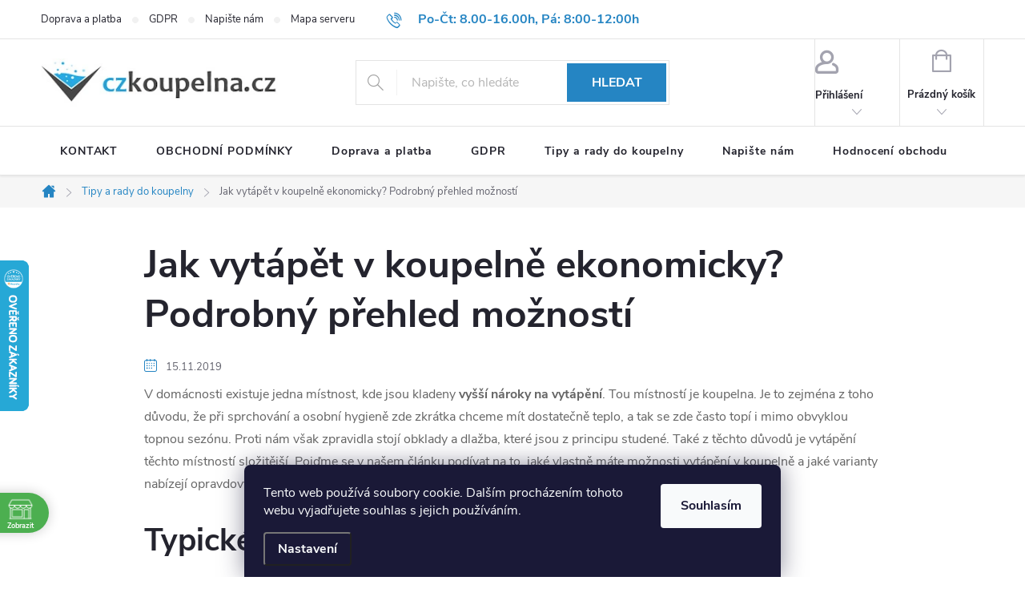

--- FILE ---
content_type: text/html; charset=utf-8
request_url: https://www.czkoupelna.cz/tipy-a-rady-do-koupelny/jak-vytapet-v-koupelne-ekonomicky-podrobny-prehled-moznosti/
body_size: 30265
content:
<!doctype html><html lang="cs" dir="ltr" class="header-background-light external-fonts-loaded"><head><meta charset="utf-8" /><meta name="viewport" content="width=device-width,initial-scale=1" /><title>Jak vytápět v koupelně ekonomicky? Podrobný přehled možností</title><link rel="preconnect" href="https://cdn.myshoptet.com" /><link rel="dns-prefetch" href="https://cdn.myshoptet.com" /><link rel="preload" href="https://cdn.myshoptet.com/prj/dist/master/cms/libs/jquery/jquery-1.11.3.min.js" as="script" /><link href="https://cdn.myshoptet.com/prj/dist/master/cms/templates/frontend_templates/shared/css/font-face/source-sans-3.css" rel="stylesheet"><link href="https://cdn.myshoptet.com/prj/dist/master/cms/templates/frontend_templates/shared/css/font-face/exo-2.css" rel="stylesheet"><script>
dataLayer = [];
dataLayer.push({'shoptet' : {
    "pageId": 937,
    "pageType": "article",
    "currency": "CZK",
    "currencyInfo": {
        "decimalSeparator": ",",
        "exchangeRate": 1,
        "priceDecimalPlaces": 0,
        "symbol": "K\u010d",
        "symbolLeft": 0,
        "thousandSeparator": " "
    },
    "language": "cs",
    "projectId": 61583,
    "cartInfo": {
        "id": null,
        "freeShipping": false,
        "freeShippingFrom": null,
        "leftToFreeGift": {
            "formattedPrice": "0 K\u010d",
            "priceLeft": 0
        },
        "freeGift": false,
        "leftToFreeShipping": {
            "priceLeft": null,
            "dependOnRegion": null,
            "formattedPrice": null
        },
        "discountCoupon": [],
        "getNoBillingShippingPrice": {
            "withoutVat": 0,
            "vat": 0,
            "withVat": 0
        },
        "cartItems": [],
        "taxMode": "ORDINARY"
    },
    "cart": [],
    "customer": {
        "priceRatio": 1,
        "priceListId": 1,
        "groupId": null,
        "registered": false,
        "mainAccount": false
    }
}});
dataLayer.push({'cookie_consent' : {
    "marketing": "denied",
    "analytics": "denied"
}});
document.addEventListener('DOMContentLoaded', function() {
    shoptet.consent.onAccept(function(agreements) {
        if (agreements.length == 0) {
            return;
        }
        dataLayer.push({
            'cookie_consent' : {
                'marketing' : (agreements.includes(shoptet.config.cookiesConsentOptPersonalisation)
                    ? 'granted' : 'denied'),
                'analytics': (agreements.includes(shoptet.config.cookiesConsentOptAnalytics)
                    ? 'granted' : 'denied')
            },
            'event': 'cookie_consent'
        });
    });
});
</script>
<meta property="og:type" content="article"><meta property="og:site_name" content="czkoupelna.cz"><meta property="og:url" content="https://www.czkoupelna.cz/tipy-a-rady-do-koupelny/jak-vytapet-v-koupelne-ekonomicky-podrobny-prehled-moznosti/"><meta property="og:title" content="Jak vytápět v koupelně ekonomicky? Podrobný přehled možností"><meta name="author" content="czkoupelna.cz"><meta name="web_author" content="Shoptet.cz"><meta name="dcterms.rightsHolder" content="www.czkoupelna.cz"><meta name="robots" content="index,follow"><meta property="og:image" content="https://www.czkoupelna.cz/user/articles/images/topny_zebrik.jpg"><meta property="og:description" content="Je spousta možností, jak topit v koupelně. Přinášíme článek plný inspirací, díky kterému už vám nebude v koupelně chladno."><meta name="description" content="Je spousta možností, jak topit v koupelně. Přinášíme článek plný inspirací, díky kterému už vám nebude v koupelně chladno."><meta property="article:published_time" content="15.11.2019"><meta property="article:section" content="Jak vytápět v koupelně ekonomicky? Podrobný přehled možností"><style>:root {--color-primary: #2585C3;--color-primary-h: 204;--color-primary-s: 68%;--color-primary-l: 45%;--color-primary-hover: #1997e5;--color-primary-hover-h: 203;--color-primary-hover-s: 80%;--color-primary-hover-l: 50%;--color-secondary: #58B909;--color-secondary-h: 93;--color-secondary-s: 91%;--color-secondary-l: 38%;--color-secondary-hover: #4A9D07;--color-secondary-hover-h: 93;--color-secondary-hover-s: 91%;--color-secondary-hover-l: 32%;--color-tertiary: #ffc807;--color-tertiary-h: 47;--color-tertiary-s: 100%;--color-tertiary-l: 51%;--color-tertiary-hover: #ffbb00;--color-tertiary-hover-h: 44;--color-tertiary-hover-s: 100%;--color-tertiary-hover-l: 50%;--color-header-background: #ffffff;--template-font: "Source Sans 3";--template-headings-font: "Exo 2";--header-background-url: url("[data-uri]");--cookies-notice-background: #1A1937;--cookies-notice-color: #F8FAFB;--cookies-notice-button-hover: #f5f5f5;--cookies-notice-link-hover: #27263f;--templates-update-management-preview-mode-content: "Náhled aktualizací šablony je aktivní pro váš prohlížeč."}</style>
    <script>var shoptet = shoptet || {};</script>
    <script src="https://cdn.myshoptet.com/prj/dist/master/shop/dist/main-3g-header.js.27c4444ba5dd6be3416d.js"></script>
<!-- User include --><!-- service 776(417) html code header -->
<link type="text/css" rel="stylesheet" media="all"  href="https://cdn.myshoptet.com/usr/paxio.myshoptet.com/user/documents/blank/style.css?v1602547"/>
<link href="https://cdn.myshoptet.com/prj/dist/master/shop/dist/font-shoptet-11.css.62c94c7785ff2cea73b2.css" rel="stylesheet">
<link href="https://cdn.myshoptet.com/usr/paxio.myshoptet.com/user/documents/blank/ikony.css?v9" rel="stylesheet">
<link type="text/css" rel="stylesheet" media="screen"  href="https://cdn.myshoptet.com/usr/paxio.myshoptet.com/user/documents/blank/preklady.css?v27" />
<link rel="stylesheet" href="https://cdn.myshoptet.com/usr/paxio.myshoptet.com/user/documents/blank/Slider/slick.css" />
<link rel="stylesheet" href="https://cdn.myshoptet.com/usr/paxio.myshoptet.com/user/documents/blank/Slider/slick-theme.css?v4" />
<link rel="stylesheet" href="https://cdn.myshoptet.com/usr/paxio.myshoptet.com/user/documents/blank/Slider/slick-classic.css?v3" />

<!-- api 422(76) html code header -->
<link rel="stylesheet" href="https://cdn.myshoptet.com/usr/api2.dklab.cz/user/documents/_doplnky/odpocet/61583/1342/61583_1342.css" type="text/css" /><style>
        :root {            
            --dklab-countdown-category-text-color: #FFFFFF;
            --dklab-countdown-detail-text-color: #FFFFFF;
            --dklab-countdown-background-lower-color: #FF2F2F;
            --dklab-countdown-background-upper-color: #FF2F2F;
            --dklab-countdown-background-lower-color-detail: #FF2F2F;
            --dklab-countdown-background-upper-color-detail: #FF2F2F;
            --dklab-countdown-carousel-text-color: #FFFFFF;            
            --dklab-countdown-radius: 0px;
            --dklab-countdown-carousel-background-color: #2D58FF;
        }
        </style>
<!-- api 690(337) html code header -->
<script>var ophWidgetData={"lang":"cs","link":"\/kontakty\/","logo":true,"expanded":false,"lunchShow":true,"checkHoliday":true,"showWidgetStart":"08:00","showWidgetEnd":"16:00","beforeOpenStore":"10","beforeCloseStore":"10","openingHours":[{"day":1,"openHour":"08:00","closeHour":"16:00","openPause":"12:00","closePause":"13:00","closed":false},{"day":2,"openHour":"08:00","closeHour":"16:00","openPause":"12:00","closePause":"13:00","closed":false},{"day":3,"openHour":"08:00","closeHour":"16:00","openPause":"12:00","closePause":"13:00","closed":false},{"day":4,"openHour":"08:00","closeHour":"16:00","openPause":"12:00","closePause":"13:00","closed":false},{"day":5,"openHour":"08:00","closeHour":"12:00","openPause":"","closePause":"","closed":false},{"day":6,"openHour":"08:00","closeHour":"16:00","openPause":"","closePause":"","closed":true},{"day":7,"openHour":"08:00","closeHour":"16:00","openPause":"","closePause":"","closed":true}],"excludes":[],"holidayList":["01-01","01-05","08-05","05-07","06-07","28-09","28-10","17-11","24-12","25-12","26-12"],"todayLongFormat":false,"logoFilemanager":"","colors":{"bg_header_color":"","bg_logo_color":"","bg_title_color":"","bg_preopen_color":"#03a9f4","bg_open_color":"#4caf50","bg_pause_color":"#ff9800","bg_preclose_color":"#ff6f00","bg_close_color":"#e94b4b","color_exception_day":"#e94b4b"},"address":"<strong>Pouze pro osobn\u00ed odb\u011br zbo\u017e\u00ed z eshopu<\/strong><br\/>\nGajdo\u0161ova 84, Brno\n<br\/>tel: 775 471 060","icon":"icon-02","bottomPosition":0,"showDetailOnExpand":true,"disableDetail":false,"disableDetailTable":false,"hideOnMobile":true,"weekTurnOff":[5,6]}</script>
<!-- service 690(337) html code header -->
<link href="https://cdn.myshoptet.com/usr/mcore.myshoptet.com/user/documents/upload/addon01/ophWidget.min.css?v=1.6.9" rel="stylesheet" />


<!-- project html code header -->
<!-- Google tag (gtag.js) -->
<script async src="https://www.googletagmanager.com/gtag/js?id=AW-965749921"></script>
<script>
  window.dataLayer = window.dataLayer || [];
  function gtag(){dataLayer.push(arguments);}
  gtag('js', new Date());

  gtag('config', 'AW-965749921');
</script>
<!-- Event snippet for Objednávka conversion page -->
<script>
  gtag('event', 'conversion', {
      'send_to': 'AW-965749921/eX9iCNiT5G4QodnAzAM',
      'value': 1.0,
      'currency': 'CZK',
      'transaction_id': ''
  });
</script>


<style>
.categories {
border-top: solid 1px #ffffff;
}
@media (min-width: 800px) {
.fav-cat li {
width: 20%;
}
}
.categories ul ul a {
//    padding-left:45px;
    display: none;
}

.products-block.products .p .name {
height: 80px;
}
</style>

<!-- /User include --><link rel="shortcut icon" href="/favicon.ico" type="image/x-icon" /><link rel="canonical" href="https://www.czkoupelna.cz/tipy-a-rady-do-koupelny/jak-vytapet-v-koupelne-ekonomicky-podrobny-prehled-moznosti/" />    <script>
        var _hwq = _hwq || [];
        _hwq.push(['setKey', '8D43BD542890FA37BBEDF700BE523277']);
        _hwq.push(['setTopPos', '260']);
        _hwq.push(['showWidget', '21']);
        (function() {
            var ho = document.createElement('script');
            ho.src = 'https://cz.im9.cz/direct/i/gjs.php?n=wdgt&sak=8D43BD542890FA37BBEDF700BE523277';
            var s = document.getElementsByTagName('script')[0]; s.parentNode.insertBefore(ho, s);
        })();
    </script>
<style>/* custom background */@media (min-width: 992px) {body {background-position: top center;background-repeat: no-repeat;background-attachment: fixed;}}</style>    <!-- Global site tag (gtag.js) - Google Analytics -->
    <script async src="https://www.googletagmanager.com/gtag/js?id=G-Y37QQ0G4DJ"></script>
    <script>
        
        window.dataLayer = window.dataLayer || [];
        function gtag(){dataLayer.push(arguments);}
        

                    console.debug('default consent data');

            gtag('consent', 'default', {"ad_storage":"denied","analytics_storage":"denied","ad_user_data":"denied","ad_personalization":"denied","wait_for_update":500});
            dataLayer.push({
                'event': 'default_consent'
            });
        
        gtag('js', new Date());

        
                gtag('config', 'G-Y37QQ0G4DJ', {"groups":"GA4","send_page_view":false,"content_group":"article","currency":"CZK","page_language":"cs"});
        
                gtag('config', 'AW-965749921', {"allow_enhanced_conversions":true});
        
        
        
        
        
                    gtag('event', 'page_view', {"send_to":"GA4","page_language":"cs","content_group":"article","currency":"CZK"});
        
        
        
        
        
        
        
        
        
        
        
        
        
        document.addEventListener('DOMContentLoaded', function() {
            if (typeof shoptet.tracking !== 'undefined') {
                for (var id in shoptet.tracking.bannersList) {
                    gtag('event', 'view_promotion', {
                        "send_to": "UA",
                        "promotions": [
                            {
                                "id": shoptet.tracking.bannersList[id].id,
                                "name": shoptet.tracking.bannersList[id].name,
                                "position": shoptet.tracking.bannersList[id].position
                            }
                        ]
                    });
                }
            }

            shoptet.consent.onAccept(function(agreements) {
                if (agreements.length !== 0) {
                    console.debug('gtag consent accept');
                    var gtagConsentPayload =  {
                        'ad_storage': agreements.includes(shoptet.config.cookiesConsentOptPersonalisation)
                            ? 'granted' : 'denied',
                        'analytics_storage': agreements.includes(shoptet.config.cookiesConsentOptAnalytics)
                            ? 'granted' : 'denied',
                                                                                                'ad_user_data': agreements.includes(shoptet.config.cookiesConsentOptPersonalisation)
                            ? 'granted' : 'denied',
                        'ad_personalization': agreements.includes(shoptet.config.cookiesConsentOptPersonalisation)
                            ? 'granted' : 'denied',
                        };
                    console.debug('update consent data', gtagConsentPayload);
                    gtag('consent', 'update', gtagConsentPayload);
                    dataLayer.push(
                        { 'event': 'update_consent' }
                    );
                }
            });
        });
    </script>
</head><body class="desktop id-937 in-tipy-a-rady-do-koupelny template-11 type-post multiple-columns-body columns-3 blank-mode blank-mode-css ums_forms_redesign--off ums_a11y_category_page--on ums_discussion_rating_forms--off ums_flags_display_unification--on ums_a11y_login--on mobile-header-version-1">
        <div id="fb-root"></div>
        <script>
            window.fbAsyncInit = function() {
                FB.init({
                    autoLogAppEvents : true,
                    xfbml            : true,
                    version          : 'v24.0'
                });
            };
        </script>
        <script async defer crossorigin="anonymous" src="https://connect.facebook.net/cs_CZ/sdk.js#xfbml=1&version=v24.0"></script>    <div class="siteCookies siteCookies--bottom siteCookies--dark js-siteCookies" role="dialog" data-testid="cookiesPopup" data-nosnippet>
        <div class="siteCookies__form">
            <div class="siteCookies__content">
                <div class="siteCookies__text">
                    Tento web používá soubory cookie. Dalším procházením tohoto webu vyjadřujete souhlas s jejich používáním.
                </div>
                <p class="siteCookies__links">
                    <button class="siteCookies__link js-cookies-settings" aria-label="Nastavení cookies" data-testid="cookiesSettings">Nastavení</button>
                </p>
            </div>
            <div class="siteCookies__buttonWrap">
                                <button class="siteCookies__button js-cookiesConsentSubmit" value="all" aria-label="Přijmout cookies" data-testid="buttonCookiesAccept">Souhlasím</button>
            </div>
        </div>
        <script>
            document.addEventListener("DOMContentLoaded", () => {
                const siteCookies = document.querySelector('.js-siteCookies');
                document.addEventListener("scroll", shoptet.common.throttle(() => {
                    const st = document.documentElement.scrollTop;
                    if (st > 1) {
                        siteCookies.classList.add('siteCookies--scrolled');
                    } else {
                        siteCookies.classList.remove('siteCookies--scrolled');
                    }
                }, 100));
            });
        </script>
    </div>
<a href="#content" class="skip-link sr-only">Přejít na obsah</a><div class="overall-wrapper"><div class="user-action"><div class="container">
    <div class="user-action-in">
                    <div id="login" class="user-action-login popup-widget login-widget" role="dialog" aria-labelledby="loginHeading">
        <div class="popup-widget-inner">
                            <h2 id="loginHeading">Přihlášení k vašemu účtu</h2><div id="customerLogin"><form action="/action/Customer/Login/" method="post" id="formLoginIncluded" class="csrf-enabled formLogin" data-testid="formLogin"><input type="hidden" name="referer" value="" /><div class="form-group"><div class="input-wrapper email js-validated-element-wrapper no-label"><input type="email" name="email" class="form-control" autofocus placeholder="E-mailová adresa (např. jan@novak.cz)" data-testid="inputEmail" autocomplete="email" required /></div></div><div class="form-group"><div class="input-wrapper password js-validated-element-wrapper no-label"><input type="password" name="password" class="form-control" placeholder="Heslo" data-testid="inputPassword" autocomplete="current-password" required /><span class="no-display">Nemůžete vyplnit toto pole</span><input type="text" name="surname" value="" class="no-display" /></div></div><div class="form-group"><div class="login-wrapper"><button type="submit" class="btn btn-secondary btn-text btn-login" data-testid="buttonSubmit">Přihlásit se</button><div class="password-helper"><a href="/registrace/" data-testid="signup" rel="nofollow">Nová registrace</a><a href="/klient/zapomenute-heslo/" rel="nofollow">Zapomenuté heslo</a></div></div></div><div class="social-login-buttons"><div class="social-login-buttons-divider"><span>nebo</span></div><div class="form-group"><a href="/action/Social/login/?provider=Seznam" class="login-btn seznam" rel="nofollow"><span class="login-seznam-icon"></span><strong>Přihlásit se přes Seznam</strong></a></div></div></form>
</div>                    </div>
    </div>

                            <div id="cart-widget" class="user-action-cart popup-widget cart-widget loader-wrapper" data-testid="popupCartWidget" role="dialog" aria-hidden="true">
    <div class="popup-widget-inner cart-widget-inner place-cart-here">
        <div class="loader-overlay">
            <div class="loader"></div>
        </div>
    </div>

    <div class="cart-widget-button">
        <a href="/kosik/" class="btn btn-conversion" id="continue-order-button" rel="nofollow" data-testid="buttonNextStep">Pokračovat do košíku</a>
    </div>
</div>
            </div>
</div>
</div><div class="top-navigation-bar" data-testid="topNavigationBar">

    <div class="container">

        <div class="top-navigation-contacts">
            <strong>Zákaznická podpora:</strong><a class="project-phone project-phone-info" role="text" aria-label="Telefon: Po-Čt: 8.00-16.00h, Pá: 8:00-12:00h"><span aria-hidden="true">Po-Čt: 8.00-16.00h, Pá: 8:00-12:00h</span></a><a href="mailto:info@czkoupelna.cz" class="project-email" data-testid="contactboxEmail"><span>info@czkoupelna.cz</span></a>        </div>

                            <div class="top-navigation-menu">
                <div class="top-navigation-menu-trigger"></div>
                <ul class="top-navigation-bar-menu">
                                            <li class="top-navigation-menu-item-1091">
                            <a href="/doprava-a-platba/">Doprava a platba</a>
                        </li>
                                            <li class="top-navigation-menu-item-2553">
                            <a href="/podminky-ochrany-osobnich-udaju-gdpr/">GDPR</a>
                        </li>
                                            <li class="top-navigation-menu-item--6">
                            <a href="/napiste-nam/">Napište nám</a>
                        </li>
                                            <li class="top-navigation-menu-item--5">
                            <a href="/mapa-serveru/">Mapa serveru</a>
                        </li>
                                            <li class="top-navigation-menu-item--51">
                            <a href="/hodnoceni-obchodu/">Hodnocení obchodu</a>
                        </li>
                                            <li class="top-navigation-menu-item-3107">
                            <a href="/formulare-pro-reklamaci-a-odstoupeni-od-smlouvy/">Reklamační formulář</a>
                        </li>
                                            <li class="top-navigation-menu-item-3101">
                            <a href="/nove-obchodni-podminky/">OBCHODNÍ PODMÍNKY</a>
                        </li>
                                    </ul>
                <ul class="top-navigation-bar-menu-helper"></ul>
            </div>
        
        <div class="top-navigation-tools top-navigation-tools--language">
            <div class="responsive-tools">
                <a href="#" class="toggle-window" data-target="search" aria-label="Hledat" data-testid="linkSearchIcon"></a>
                                                            <a href="#" class="toggle-window" data-target="login"></a>
                                                    <a href="#" class="toggle-window" data-target="navigation" aria-label="Menu" data-testid="hamburgerMenu"></a>
            </div>
                        <button class="top-nav-button top-nav-button-login toggle-window" type="button" data-target="login" aria-haspopup="dialog" aria-controls="login" aria-expanded="false" data-testid="signin"><span>Přihlášení</span></button>        </div>

    </div>

</div>
<header id="header"><div class="container navigation-wrapper">
    <div class="header-top">
        <div class="site-name-wrapper">
            <div class="site-name"><a href="/" data-testid="linkWebsiteLogo"><img src="https://cdn.myshoptet.com/usr/www.czkoupelna.cz/user/logos/logo-new-czk325.jpg" alt="czkoupelna.cz" fetchpriority="low" /></a></div>        </div>
        <div class="search" itemscope itemtype="https://schema.org/WebSite">
            <meta itemprop="headline" content="Tipy a rady do koupelny"/><meta itemprop="url" content="https://www.czkoupelna.cz"/><meta itemprop="text" content="Je spousta možností, jak topit v koupelně. Přinášíme článek plný inspirací, díky kterému už vám nebude v koupelně chladno."/>            <form action="/action/ProductSearch/prepareString/" method="post"
    id="formSearchForm" class="search-form compact-form js-search-main"
    itemprop="potentialAction" itemscope itemtype="https://schema.org/SearchAction" data-testid="searchForm">
    <fieldset>
        <meta itemprop="target"
            content="https://www.czkoupelna.cz/vyhledavani/?string={string}"/>
        <input type="hidden" name="language" value="cs"/>
        
            
<input
    type="search"
    name="string"
        class="query-input form-control search-input js-search-input"
    placeholder="Napište, co hledáte"
    autocomplete="off"
    required
    itemprop="query-input"
    aria-label="Vyhledávání"
    data-testid="searchInput"
>
            <button type="submit" class="btn btn-default" data-testid="searchBtn">Hledat</button>
        
    </fieldset>
</form>
        </div>
        <div class="navigation-buttons">
                
    <a href="/kosik/" class="btn btn-icon toggle-window cart-count" data-target="cart" data-hover="true" data-redirect="true" data-testid="headerCart" rel="nofollow" aria-haspopup="dialog" aria-expanded="false" aria-controls="cart-widget">
        
                <span class="sr-only">Nákupní košík</span>
        
            <span class="cart-price visible-lg-inline-block" data-testid="headerCartPrice">
                                    Prázdný košík                            </span>
        
    
            </a>
        </div>
    </div>
    <nav id="navigation" aria-label="Hlavní menu" data-collapsible="true"><div class="navigation-in menu"><ul class="menu-level-1" role="menubar" data-testid="headerMenuItems"><li class="menu-item-29" role="none"><a href="/kontakty/" data-testid="headerMenuItem" role="menuitem" aria-expanded="false"><b>KONTAKT</b></a></li>
<li class="menu-item-3101" role="none"><a href="/nove-obchodni-podminky/" data-testid="headerMenuItem" role="menuitem" aria-expanded="false"><b>OBCHODNÍ PODMÍNKY</b></a></li>
<li class="menu-item-1091" role="none"><a href="/doprava-a-platba/" data-testid="headerMenuItem" role="menuitem" aria-expanded="false"><b>Doprava a platba</b></a></li>
<li class="menu-item-2553" role="none"><a href="/podminky-ochrany-osobnich-udaju-gdpr/" data-testid="headerMenuItem" role="menuitem" aria-expanded="false"><b>GDPR</b></a></li>
<li class="menu-item-937" role="none"><a href="/tipy-a-rady-do-koupelny/" class="active" data-testid="headerMenuItem" role="menuitem" aria-expanded="false"><b>Tipy a rady do koupelny</b></a></li>
<li class="menu-item--6" role="none"><a href="/napiste-nam/" data-testid="headerMenuItem" role="menuitem" aria-expanded="false"><b>Napište nám</b></a></li>
<li class="menu-item--51" role="none"><a href="/hodnoceni-obchodu/" data-testid="headerMenuItem" role="menuitem" aria-expanded="false"><b>Hodnocení obchodu</b></a></li>
<li class="menu-item-785 ext" role="none"><a href="/sprchove-dvere-do-niky/" data-testid="headerMenuItem" role="menuitem" aria-haspopup="true" aria-expanded="false"><b>SPRCHOVÉ DVEŘE DO NIKY</b><span class="submenu-arrow"></span></a><ul class="menu-level-2" aria-label="SPRCHOVÉ DVEŘE DO NIKY" tabindex="-1" role="menu"><li class="menu-item-786 has-third-level" role="none"><a href="/jednokridle-sprchove-dvere-do-niky/" class="menu-image" data-testid="headerMenuItem" tabindex="-1" aria-hidden="true"><img src="data:image/svg+xml,%3Csvg%20width%3D%22140%22%20height%3D%22100%22%20xmlns%3D%22http%3A%2F%2Fwww.w3.org%2F2000%2Fsvg%22%3E%3C%2Fsvg%3E" alt="" aria-hidden="true" width="140" height="100"  data-src="https://cdn.myshoptet.com/usr/www.czkoupelna.cz/user/categories/thumb/jednod__ln___dve__e.png" fetchpriority="low" /></a><div><a href="/jednokridle-sprchove-dvere-do-niky/" data-testid="headerMenuItem" role="menuitem"><span>Jednokřídlé sprchové dveře FAV</span></a>
                                                    <ul class="menu-level-3" role="menu">
                                                                    <li class="menu-item-2993" role="none">
                                        <a href="/jednokridle-sprchove-dvere-65-cm/" data-testid="headerMenuItem" role="menuitem">
                                            Jednokřídlé dveře 65 cm</a>,                                    </li>
                                                                    <li class="menu-item-860" role="none">
                                        <a href="/jednokridle-sprchove--dvere-70-75-cm/" data-testid="headerMenuItem" role="menuitem">
                                            Jednokřídlé dveře 70 cm</a>,                                    </li>
                                                                    <li class="menu-item-791" role="none">
                                        <a href="/jednokridle-sprchove-dvere-75-80-cm/" data-testid="headerMenuItem" role="menuitem">
                                            Jednokřídlé dveře 75 cm</a>,                                    </li>
                                                                    <li class="menu-item-788" role="none">
                                        <a href="/jednokridle-sprchove-dvere-80-85-cm/" data-testid="headerMenuItem" role="menuitem">
                                            Jednokřídlé dveře 80 cm</a>,                                    </li>
                                                                    <li class="menu-item-787" role="none">
                                        <a href="/jednokridle-sprchove-dvere-85-90--cm/" data-testid="headerMenuItem" role="menuitem">
                                            Jednokřídlé dveře 85 cm</a>,                                    </li>
                                                                    <li class="menu-item-1506" role="none">
                                        <a href="/jednokridle-sprchove-dvere-90-95--cm/" data-testid="headerMenuItem" role="menuitem">
                                            Jednokřídlé dveře 90 cm</a>,                                    </li>
                                                                    <li class="menu-item-1509" role="none">
                                        <a href="/jednokridle-sprchove-dvere-95-100-cm/" data-testid="headerMenuItem" role="menuitem">
                                            Jednokřídlé dveře 95 cm</a>,                                    </li>
                                                                    <li class="menu-item-827" role="none">
                                        <a href="/jednokridle-sprchove-dvere-100-105-cm/" data-testid="headerMenuItem" role="menuitem">
                                            Jednokřídlé dveře 100 cm</a>,                                    </li>
                                                                    <li class="menu-item-896" role="none">
                                        <a href="/jednokridle-sprchove-dvere-105-110-cm/" data-testid="headerMenuItem" role="menuitem">
                                            Jednokřídlé dveře 105 cm</a>,                                    </li>
                                                                    <li class="menu-item-913" role="none">
                                        <a href="/jednokridle-sprchove-dvere-110-115-cm/" data-testid="headerMenuItem" role="menuitem">
                                            Jednokřídlé  dveře 110 cm  </a>,                                    </li>
                                                                    <li class="menu-item-924" role="none">
                                        <a href="/jednokridle-sprchove-dvere-115-120-cm/" data-testid="headerMenuItem" role="menuitem">
                                            Jednokřídlé dveře 115 cm</a>,                                    </li>
                                                                    <li class="menu-item-2999" role="none">
                                        <a href="/jednokridle-sprchove-dvere-120-cm/" data-testid="headerMenuItem" role="menuitem">
                                            Jednokřídlé dveře 120 cm</a>                                    </li>
                                                            </ul>
                        </div></li><li class="menu-item-849 has-third-level" role="none"><a href="/dvoukridle-sprchove-dvere-do-niky/" class="menu-image" data-testid="headerMenuItem" tabindex="-1" aria-hidden="true"><img src="data:image/svg+xml,%3Csvg%20width%3D%22140%22%20height%3D%22100%22%20xmlns%3D%22http%3A%2F%2Fwww.w3.org%2F2000%2Fsvg%22%3E%3C%2Fsvg%3E" alt="" aria-hidden="true" width="140" height="100"  data-src="https://cdn.myshoptet.com/usr/www.czkoupelna.cz/user/categories/thumb/dvoudilne_dvere.png" fetchpriority="low" /></a><div><a href="/dvoukridle-sprchove-dvere-do-niky/" data-testid="headerMenuItem" role="menuitem"><span>Dvoukřídlé sprchové dveře FAV</span></a>
                                                    <ul class="menu-level-3" role="menu">
                                                                    <li class="menu-item-852" role="none">
                                        <a href="/dvoukridle-sprchove-dvere-65-cm-a-mene/" data-testid="headerMenuItem" role="menuitem">
                                            Dvoukřídlé dveře 65 cm a méně</a>,                                    </li>
                                                                    <li class="menu-item-851" role="none">
                                        <a href="/dvoukridle-sprchove-dvere-70-80-cm/" data-testid="headerMenuItem" role="menuitem">
                                            Dvoukřídlé dveře 70 cm</a>,                                    </li>
                                                                    <li class="menu-item-3005" role="none">
                                        <a href="/dvoukridle-sprchove-dvere-75-cm/" data-testid="headerMenuItem" role="menuitem">
                                            Dvoukřídlé dveře 75 cm</a>,                                    </li>
                                                                    <li class="menu-item-3008" role="none">
                                        <a href="/dvoukridle-sprchove-dvere-80-cm/" data-testid="headerMenuItem" role="menuitem">
                                            Dvoukřídlé dveře 80 cm</a>,                                    </li>
                                                                    <li class="menu-item-850" role="none">
                                        <a href="/dvoukridle-sprchove-dvere-85-cm/" data-testid="headerMenuItem" role="menuitem">
                                            Dvoukřídlé dveře 85 cm</a>,                                    </li>
                                                                    <li class="menu-item-861" role="none">
                                        <a href="/dvoukridle-sprchove-dvere-90-100-cm/" data-testid="headerMenuItem" role="menuitem">
                                            Dvoukřídlé dveře 90 cm</a>,                                    </li>
                                                                    <li class="menu-item-3011" role="none">
                                        <a href="/dvoukridle-sprchove-dvere-95-cm/" data-testid="headerMenuItem" role="menuitem">
                                            Dvoukřídlé dveře 95 cm</a>,                                    </li>
                                                                    <li class="menu-item-905" role="none">
                                        <a href="/dvoukridle-sprchove-dvere-100-110-cm/" data-testid="headerMenuItem" role="menuitem">
                                            Dvoukřídlé dveře 100 cm</a>,                                    </li>
                                                                    <li class="menu-item-3014" role="none">
                                        <a href="/dvoukridle-sprchove-dvere-105-cm/" data-testid="headerMenuItem" role="menuitem">
                                            Dvoukřídlé dveře 105 cm</a>,                                    </li>
                                                                    <li class="menu-item-910" role="none">
                                        <a href="/dvoukridle-sprchove-dvere-110-120-cm/" data-testid="headerMenuItem" role="menuitem">
                                            Dvoukřídlé dveře 110 cm</a>,                                    </li>
                                                                    <li class="menu-item-3017" role="none">
                                        <a href="/dvoukridle-sprchove-dvere-115-cm/" data-testid="headerMenuItem" role="menuitem">
                                            Dvoukřídlé dveře 115 cm</a>,                                    </li>
                                                                    <li class="menu-item-1569" role="none">
                                        <a href="/dvoukridle-sprchove-dvere-120-130-cm/" data-testid="headerMenuItem" role="menuitem">
                                            Dvoukřídlé dveře 120 cm</a>,                                    </li>
                                                                    <li class="menu-item-3020" role="none">
                                        <a href="/dvoukridle-sprchove-dvere-125-cm/" data-testid="headerMenuItem" role="menuitem">
                                            Dvoukřídlé dveře 125 cm</a>,                                    </li>
                                                                    <li class="menu-item-1572" role="none">
                                        <a href="/dvoukridle-sprchove-dvere-130-140-cm/" data-testid="headerMenuItem" role="menuitem">
                                            Dvoukřídlé dveře 130 cm</a>,                                    </li>
                                                                    <li class="menu-item-3023" role="none">
                                        <a href="/dvoukridle-sprchove-dvere-135-cm/" data-testid="headerMenuItem" role="menuitem">
                                            Dvoukřídlé dveře 135 cm</a>,                                    </li>
                                                                    <li class="menu-item-925" role="none">
                                        <a href="/dvoukridle-sprchove-dvere-nad-140-cm/" data-testid="headerMenuItem" role="menuitem">
                                            Dvoukřídlé dveře 140 cm</a>                                    </li>
                                                            </ul>
                        </div></li><li class="menu-item-813 has-third-level" role="none"><a href="/posuvne-sprchove-dvere-do-niky/" class="menu-image" data-testid="headerMenuItem" tabindex="-1" aria-hidden="true"><img src="data:image/svg+xml,%3Csvg%20width%3D%22140%22%20height%3D%22100%22%20xmlns%3D%22http%3A%2F%2Fwww.w3.org%2F2000%2Fsvg%22%3E%3C%2Fsvg%3E" alt="" aria-hidden="true" width="140" height="100"  data-src="https://cdn.myshoptet.com/usr/www.czkoupelna.cz/user/categories/thumb/posuvne_dvere.png" fetchpriority="low" /></a><div><a href="/posuvne-sprchove-dvere-do-niky/" data-testid="headerMenuItem" role="menuitem"><span>Posuvné sprchové dveře</span></a>
                                                    <ul class="menu-level-3" role="menu">
                                                                    <li class="menu-item-858" role="none">
                                        <a href="/posuvne-sprchove-dvere-do-niky-70-80-cm/" data-testid="headerMenuItem" role="menuitem">
                                            Posuvné dveře 80 cm</a>,                                    </li>
                                                                    <li class="menu-item-824" role="none">
                                        <a href="/posuvne-sprchove-dvere-do-niky-80-90-cm/" data-testid="headerMenuItem" role="menuitem">
                                            Posuvné dveře 90 cm</a>,                                    </li>
                                                                    <li class="menu-item-814" role="none">
                                        <a href="/posuvne-sprchove-dvere-do-niky-90-100-cm/" data-testid="headerMenuItem" role="menuitem">
                                            Posuvné dveře 100 cm</a>,                                    </li>
                                                                    <li class="menu-item-816" role="none">
                                        <a href="/posuvne-sprchove-dvere-100-110-cm/" data-testid="headerMenuItem" role="menuitem">
                                            Posuvné dveře 110 cm</a>,                                    </li>
                                                                    <li class="menu-item-1557" role="none">
                                        <a href="/posuvne-sprchove-dvere-110-120-cm/" data-testid="headerMenuItem" role="menuitem">
                                            Posuvné dveře 120 cm</a>,                                    </li>
                                                                    <li class="menu-item-815" role="none">
                                        <a href="/posuvne-sprchove-dvere-120-130-cm/" data-testid="headerMenuItem" role="menuitem">
                                            Posuvné dveře 130 cm</a>,                                    </li>
                                                                    <li class="menu-item-926" role="none">
                                        <a href="/posuvne-sprchove-dvere-130-140-cm/" data-testid="headerMenuItem" role="menuitem">
                                            Posuvné dveře 140 cm</a>,                                    </li>
                                                                    <li class="menu-item-1548" role="none">
                                        <a href="/posuvne-sprchove-dvere-140-150-cm/" data-testid="headerMenuItem" role="menuitem">
                                            Posuvné dveře 150 cm</a>,                                    </li>
                                                                    <li class="menu-item-1551" role="none">
                                        <a href="/posuvne-sprchove-dvere-150-160-cm/" data-testid="headerMenuItem" role="menuitem">
                                            Posuvné dveře 160 cm</a>,                                    </li>
                                                                    <li class="menu-item-1560" role="none">
                                        <a href="/posuvne-sprchove-dvere-160-170-cm/" data-testid="headerMenuItem" role="menuitem">
                                            Posuvné dveře 170 cm</a>,                                    </li>
                                                                    <li class="menu-item-1563" role="none">
                                        <a href="/posuvne-sprchove-dvere-do-niky-180-cm-2/" data-testid="headerMenuItem" role="menuitem">
                                            Posuvné dveře 180 cm</a>                                    </li>
                                                            </ul>
                        </div></li><li class="menu-item-854 has-third-level" role="none"><a href="/zalamovaci-sprchove-dvere-do-niky/" class="menu-image" data-testid="headerMenuItem" tabindex="-1" aria-hidden="true"><img src="data:image/svg+xml,%3Csvg%20width%3D%22140%22%20height%3D%22100%22%20xmlns%3D%22http%3A%2F%2Fwww.w3.org%2F2000%2Fsvg%22%3E%3C%2Fsvg%3E" alt="" aria-hidden="true" width="140" height="100"  data-src="https://cdn.myshoptet.com/usr/www.czkoupelna.cz/user/categories/thumb/zalamovaci-dvere.png" fetchpriority="low" /></a><div><a href="/zalamovaci-sprchove-dvere-do-niky/" data-testid="headerMenuItem" role="menuitem"><span>Zalamovací sprchové dveře FAV</span></a>
                                                    <ul class="menu-level-3" role="menu">
                                                                    <li class="menu-item-855" role="none">
                                        <a href="/zalamovaci-sprchove-dvere-mensi-nez-70-cm/" data-testid="headerMenuItem" role="menuitem">
                                            Zalamovací &lt; 70 cm</a>,                                    </li>
                                                                    <li class="menu-item-856" role="none">
                                        <a href="/zalamovaci-sprchove-dvere-70-80-cm/" data-testid="headerMenuItem" role="menuitem">
                                            Zalamovací 80 cm</a>,                                    </li>
                                                                    <li class="menu-item-857" role="none">
                                        <a href="/zalamovaci-sprchove-dvere-90-cm/" data-testid="headerMenuItem" role="menuitem">
                                            Zalamovací 90 cm</a>,                                    </li>
                                                                    <li class="menu-item-865" role="none">
                                        <a href="/zalamovaci-sprchove-dvere-100-cm/" data-testid="headerMenuItem" role="menuitem">
                                            Zalamovací 100 cm</a>,                                    </li>
                                                                    <li class="menu-item-866" role="none">
                                        <a href="/zalamovaci-sprchove-dvere-100-120-cm/" data-testid="headerMenuItem" role="menuitem">
                                            Zalamovací 100 - 120 cm</a>,                                    </li>
                                                                    <li class="menu-item-3111" role="none">
                                        <a href="/zalamovaci-sprchove-dvere-120-135-cm/" data-testid="headerMenuItem" role="menuitem">
                                            Zalamovací 120- 135 cm</a>                                    </li>
                                                            </ul>
                        </div></li><li class="menu-item-1500" role="none"><a href="/prislusenstvi-ke-dverim/" class="menu-image" data-testid="headerMenuItem" tabindex="-1" aria-hidden="true"><img src="data:image/svg+xml,%3Csvg%20width%3D%22140%22%20height%3D%22100%22%20xmlns%3D%22http%3A%2F%2Fwww.w3.org%2F2000%2Fsvg%22%3E%3C%2Fsvg%3E" alt="" aria-hidden="true" width="140" height="100"  data-src="https://cdn.myshoptet.com/usr/www.czkoupelna.cz/user/categories/thumb/lista-seznam-inzerat-nativ.png" fetchpriority="low" /></a><div><a href="/prislusenstvi-ke-dverim/" data-testid="headerMenuItem" role="menuitem"><span>Příslušenství ke dveřím</span></a>
                        </div></li><li class="menu-item-2604" role="none"><a href="/pojezdova-kolecka-na-dvere/" class="menu-image" data-testid="headerMenuItem" tabindex="-1" aria-hidden="true"><img src="data:image/svg+xml,%3Csvg%20width%3D%22140%22%20height%3D%22100%22%20xmlns%3D%22http%3A%2F%2Fwww.w3.org%2F2000%2Fsvg%22%3E%3C%2Fsvg%3E" alt="" aria-hidden="true" width="140" height="100"  data-src="https://cdn.myshoptet.com/usr/www.czkoupelna.cz/user/categories/thumb/cknd182ah.jpg" fetchpriority="low" /></a><div><a href="/pojezdova-kolecka-na-dvere/" data-testid="headerMenuItem" role="menuitem"><span>Pojezdová kolečka na dveře</span></a>
                        </div></li></ul></li>
<li class="menu-item-776 ext" role="none"><a href="/sprchove-kouty/" data-testid="headerMenuItem" role="menuitem" aria-haspopup="true" aria-expanded="false"><b>SPRCHOVÉ KOUTY</b><span class="submenu-arrow"></span></a><ul class="menu-level-2" aria-label="SPRCHOVÉ KOUTY" tabindex="-1" role="menu"><li class="menu-item-777 has-third-level" role="none"><a href="/ctvrtkruhove-sprchove-kouty/" class="menu-image" data-testid="headerMenuItem" tabindex="-1" aria-hidden="true"><img src="data:image/svg+xml,%3Csvg%20width%3D%22140%22%20height%3D%22100%22%20xmlns%3D%22http%3A%2F%2Fwww.w3.org%2F2000%2Fsvg%22%3E%3C%2Fsvg%3E" alt="" aria-hidden="true" width="140" height="100"  data-src="https://cdn.myshoptet.com/usr/www.czkoupelna.cz/user/categories/thumb/ctvrtkruhove-podkategorie.jpg" fetchpriority="low" /></a><div><a href="/ctvrtkruhove-sprchove-kouty/" data-testid="headerMenuItem" role="menuitem"><span>Čtvrtkruhové kouty FAV</span></a>
                                                    <ul class="menu-level-3" role="menu">
                                                                    <li class="menu-item-870" role="none">
                                        <a href="/ctvrtkruhove-sprchove-kouty-75-80-cm/" data-testid="headerMenuItem" role="menuitem">
                                            Čtvrtkruhové kouty 80 cm</a>,                                    </li>
                                                                    <li class="menu-item-867" role="none">
                                        <a href="/ctvrtkruhove-sprchove-kouty-85-90-cm/" data-testid="headerMenuItem" role="menuitem">
                                            Čtvrtkruhové kouty 90 cm</a>,                                    </li>
                                                                    <li class="menu-item-871" role="none">
                                        <a href="/ctvrtkruhove-sprchove-kouty-95-100-cm/" data-testid="headerMenuItem" role="menuitem">
                                            Čtvrtkruhové kouty 100 cm</a>                                    </li>
                                                            </ul>
                        </div></li><li class="menu-item-812 has-third-level" role="none"><a href="/ctvercove-sprchove-kouty/" class="menu-image" data-testid="headerMenuItem" tabindex="-1" aria-hidden="true"><img src="data:image/svg+xml,%3Csvg%20width%3D%22140%22%20height%3D%22100%22%20xmlns%3D%22http%3A%2F%2Fwww.w3.org%2F2000%2Fsvg%22%3E%3C%2Fsvg%3E" alt="" aria-hidden="true" width="140" height="100"  data-src="https://cdn.myshoptet.com/usr/www.czkoupelna.cz/user/categories/thumb/ctvercove_podkat.png" fetchpriority="low" /></a><div><a href="/ctvercove-sprchove-kouty/" data-testid="headerMenuItem" role="menuitem"><span>Čtvercové kouty FAV</span></a>
                                                    <ul class="menu-level-3" role="menu">
                                                                    <li class="menu-item-3033" role="none">
                                        <a href="/ctvercove-sprchove-kouty-70-cm/" data-testid="headerMenuItem" role="menuitem">
                                            Čtvercové sprchové kouty 70 cm</a>,                                    </li>
                                                                    <li class="menu-item-841" role="none">
                                        <a href="/ctvercove-sprchove-kouty-80-cm/" data-testid="headerMenuItem" role="menuitem">
                                            Čtvercové sprchové kouty 80 cm</a>,                                    </li>
                                                                    <li class="menu-item-840" role="none">
                                        <a href="/ctvercove-sprchove-kouty-85-90-cm/" data-testid="headerMenuItem" role="menuitem">
                                            Čtvercové sprchové kouty 90 cm</a>,                                    </li>
                                                                    <li class="menu-item-842" role="none">
                                        <a href="/ctvercove-sprchove-kouty-95-100-cm/" data-testid="headerMenuItem" role="menuitem">
                                            Čtvercové sprchové kouty 100 cm</a>,                                    </li>
                                                                    <li class="menu-item-3027" role="none">
                                        <a href="/ctvercove-sprchove-kouty-110-cm/" data-testid="headerMenuItem" role="menuitem">
                                            Čtvercové sprchové kouty 110 cm</a>,                                    </li>
                                                                    <li class="menu-item-908" role="none">
                                        <a href="/ctvercove-sprchove-kouty-100-120-cm/" data-testid="headerMenuItem" role="menuitem">
                                            Čtvercové sprchové kouty 120 cm</a>                                    </li>
                                                            </ul>
                        </div></li><li class="menu-item-828 has-third-level" role="none"><a href="/obdelnikove-sprchove-kouty/" class="menu-image" data-testid="headerMenuItem" tabindex="-1" aria-hidden="true"><img src="data:image/svg+xml,%3Csvg%20width%3D%22140%22%20height%3D%22100%22%20xmlns%3D%22http%3A%2F%2Fwww.w3.org%2F2000%2Fsvg%22%3E%3C%2Fsvg%3E" alt="" aria-hidden="true" width="140" height="100"  data-src="https://cdn.myshoptet.com/usr/www.czkoupelna.cz/user/categories/thumb/obdelnikove_podkat.png" fetchpriority="low" /></a><div><a href="/obdelnikove-sprchove-kouty/" data-testid="headerMenuItem" role="menuitem"><span>Obdélníkové kouty</span></a>
                                                    <ul class="menu-level-3" role="menu">
                                                                    <li class="menu-item-3039" role="none">
                                        <a href="/obdelnikove-sprchove-kouty-70-cm/" data-testid="headerMenuItem" role="menuitem">
                                            Obdélníkové sprchové kouty 70 cm</a>,                                    </li>
                                                                    <li class="menu-item-843" role="none">
                                        <a href="/obdelnikove-sprchove-kouty-70-80-cm/" data-testid="headerMenuItem" role="menuitem">
                                            Obdélníkové sprchové kouty 80 cm</a>,                                    </li>
                                                                    <li class="menu-item-844" role="none">
                                        <a href="/obdelnikove-sprchove-kouty-80-90-cm/" data-testid="headerMenuItem" role="menuitem">
                                            Obdélníkové sprchové kouty 90 cm</a>,                                    </li>
                                                                    <li class="menu-item-898" role="none">
                                        <a href="/obdelnikove-sprchove-kouty-90-100-cm/" data-testid="headerMenuItem" role="menuitem">
                                            Obdélníkové sprchové kouty 100 cm</a>,                                    </li>
                                                                    <li class="menu-item-899" role="none">
                                        <a href="/obdelnikove-sprchove-kouty-100-110-cm/" data-testid="headerMenuItem" role="menuitem">
                                            Obdélníkové sprchové kouty 110 cm</a>,                                    </li>
                                                                    <li class="menu-item-2927" role="none">
                                        <a href="/obdelnikove-sprchove-kouty-115-cm/" data-testid="headerMenuItem" role="menuitem">
                                            Obdélníkové sprchové kouty 115 cm</a>,                                    </li>
                                                                    <li class="menu-item-1623" role="none">
                                        <a href="/obdelnikove-sprchove-kouty-110-120-cm/" data-testid="headerMenuItem" role="menuitem">
                                            Obdélníkové sprchové kouty 120 cm</a>,                                    </li>
                                                                    <li class="menu-item-2933" role="none">
                                        <a href="/obdelnikove-sprchove-kouty-125-cm/" data-testid="headerMenuItem" role="menuitem">
                                            Obdélníkové sprchové kouty 125 cm</a>,                                    </li>
                                                                    <li class="menu-item-1629" role="none">
                                        <a href="/obdelnikove-sprchove-kouty-120-130-cm/" data-testid="headerMenuItem" role="menuitem">
                                            Obdélníkové sprchové kouty 130 cm</a>,                                    </li>
                                                                    <li class="menu-item-903" role="none">
                                        <a href="/obdelnikove-sprchove-kouty-130-140-cm/" data-testid="headerMenuItem" role="menuitem">
                                            Obdélníkové sprchové kouty 140 cm</a>,                                    </li>
                                                                    <li class="menu-item-912" role="none">
                                        <a href="/obdelnikove-sprchove-kouty-nad-140-cm/" data-testid="headerMenuItem" role="menuitem">
                                            Obdélníkové sprchové kouty nad 150 cm</a>                                    </li>
                                                            </ul>
                        </div></li><li class="menu-item-1048" role="none"><a href="/walk-in-sprchove-zasteny/" class="menu-image" data-testid="headerMenuItem" tabindex="-1" aria-hidden="true"><img src="data:image/svg+xml,%3Csvg%20width%3D%22140%22%20height%3D%22100%22%20xmlns%3D%22http%3A%2F%2Fwww.w3.org%2F2000%2Fsvg%22%3E%3C%2Fsvg%3E" alt="" aria-hidden="true" width="140" height="100"  data-src="https://cdn.myshoptet.com/usr/www.czkoupelna.cz/user/categories/thumb/walk-in-sprchovy-kout-cala.jpg" fetchpriority="low" /></a><div><a href="/walk-in-sprchove-zasteny/" data-testid="headerMenuItem" role="menuitem"><span>Walk-in sprchové zástěny</span></a>
                        </div></li><li class="menu-item-911" role="none"><a href="/nastenne-sprchove-kouty/" class="menu-image" data-testid="headerMenuItem" tabindex="-1" aria-hidden="true"><img src="data:image/svg+xml,%3Csvg%20width%3D%22140%22%20height%3D%22100%22%20xmlns%3D%22http%3A%2F%2Fwww.w3.org%2F2000%2Fsvg%22%3E%3C%2Fsvg%3E" alt="" aria-hidden="true" width="140" height="100"  data-src="https://cdn.myshoptet.com/usr/www.czkoupelna.cz/user/categories/thumb/nastenne-kouty.png" fetchpriority="low" /></a><div><a href="/nastenne-sprchove-kouty/" data-testid="headerMenuItem" role="menuitem"><span>Nástěnné kouty</span></a>
                        </div></li><li class="menu-item-904" role="none"><a href="/atypicke-tvary-sprchovych-koutu/" class="menu-image" data-testid="headerMenuItem" tabindex="-1" aria-hidden="true"><img src="data:image/svg+xml,%3Csvg%20width%3D%22140%22%20height%3D%22100%22%20xmlns%3D%22http%3A%2F%2Fwww.w3.org%2F2000%2Fsvg%22%3E%3C%2Fsvg%3E" alt="" aria-hidden="true" width="140" height="100"  data-src="https://cdn.myshoptet.com/usr/www.czkoupelna.cz/user/categories/thumb/jinetvary_podkategorie.png" fetchpriority="low" /></a><div><a href="/atypicke-tvary-sprchovych-koutu/" data-testid="headerMenuItem" role="menuitem"><span>Atypické tvary koutů</span></a>
                        </div></li><li class="menu-item-1497" role="none"><a href="/prislusenstvi-ke-koutum/" class="menu-image" data-testid="headerMenuItem" tabindex="-1" aria-hidden="true"><img src="data:image/svg+xml,%3Csvg%20width%3D%22140%22%20height%3D%22100%22%20xmlns%3D%22http%3A%2F%2Fwww.w3.org%2F2000%2Fsvg%22%3E%3C%2Fsvg%3E" alt="" aria-hidden="true" width="140" height="100"  data-src="https://cdn.myshoptet.com/usr/www.czkoupelna.cz/user/categories/thumb/prislusenstvi-kouty.png" fetchpriority="low" /></a><div><a href="/prislusenstvi-ke-koutum/" data-testid="headerMenuItem" role="menuitem"><span>Příslušenství ke koutům</span></a>
                        </div></li><li class="menu-item-2610" role="none"><a href="/pojezdova-kolecka/" class="menu-image" data-testid="headerMenuItem" tabindex="-1" aria-hidden="true"><img src="data:image/svg+xml,%3Csvg%20width%3D%22140%22%20height%3D%22100%22%20xmlns%3D%22http%3A%2F%2Fwww.w3.org%2F2000%2Fsvg%22%3E%3C%2Fsvg%3E" alt="" aria-hidden="true" width="140" height="100"  data-src="https://cdn.myshoptet.com/usr/www.czkoupelna.cz/user/categories/thumb/cknd182ah.jpg" fetchpriority="low" /></a><div><a href="/pojezdova-kolecka/" data-testid="headerMenuItem" role="menuitem"><span>Pojezdová kolečka</span></a>
                        </div></li></ul></li>
<li class="menu-item-820 ext" role="none"><a href="/sprchove--boxy/" data-testid="headerMenuItem" role="menuitem" aria-haspopup="true" aria-expanded="false"><b>SPRCHOVÉ A MASÁŽNÍ BOXY</b><span class="submenu-arrow"></span></a><ul class="menu-level-2" aria-label="SPRCHOVÉ A MASÁŽNÍ BOXY" tabindex="-1" role="menu"><li class="menu-item-869" role="none"><a href="/sprchove-boxy-vanicka-lity-mramor/" class="menu-image" data-testid="headerMenuItem" tabindex="-1" aria-hidden="true"><img src="data:image/svg+xml,%3Csvg%20width%3D%22140%22%20height%3D%22100%22%20xmlns%3D%22http%3A%2F%2Fwww.w3.org%2F2000%2Fsvg%22%3E%3C%2Fsvg%3E" alt="" aria-hidden="true" width="140" height="100"  data-src="https://cdn.myshoptet.com/usr/www.czkoupelna.cz/user/categories/thumb/boxy-kategorie.png" fetchpriority="low" /></a><div><a href="/sprchove-boxy-vanicka-lity-mramor/" data-testid="headerMenuItem" role="menuitem"><span>Sprchové boxy - vanička litý mramor</span></a>
                        </div></li><li class="menu-item-847" role="none"><a href="/sprchove-boxy-nizka-vanicka/" class="menu-image" data-testid="headerMenuItem" tabindex="-1" aria-hidden="true"><img src="data:image/svg+xml,%3Csvg%20width%3D%22140%22%20height%3D%22100%22%20xmlns%3D%22http%3A%2F%2Fwww.w3.org%2F2000%2Fsvg%22%3E%3C%2Fsvg%3E" alt="" aria-hidden="true" width="140" height="100"  data-src="https://cdn.myshoptet.com/usr/www.czkoupelna.cz/user/categories/thumb/sprchovy_box_ctvrtkruh.jpg" fetchpriority="low" /></a><div><a href="/sprchove-boxy-nizka-vanicka/" data-testid="headerMenuItem" role="menuitem"><span>Sprchové boxy - vanička SMC nebo AK</span></a>
                        </div></li></ul></li>
<li class="menu-item-818 ext" role="none"><a href="/ohrivace/" data-testid="headerMenuItem" role="menuitem" aria-haspopup="true" aria-expanded="false"><b>ELEKTRICKÉ OHŘÍVAČE VODY</b><span class="submenu-arrow"></span></a><ul class="menu-level-2" aria-label="ELEKTRICKÉ OHŘÍVAČE VODY" tabindex="-1" role="menu"><li class="menu-item-3147 has-third-level" role="none"><a href="/elektricke-prutokove-ohrivace-vody/" class="menu-image" data-testid="headerMenuItem" tabindex="-1" aria-hidden="true"><img src="data:image/svg+xml,%3Csvg%20width%3D%22140%22%20height%3D%22100%22%20xmlns%3D%22http%3A%2F%2Fwww.w3.org%2F2000%2Fsvg%22%3E%3C%2Fsvg%3E" alt="" aria-hidden="true" width="140" height="100"  data-src="https://cdn.myshoptet.com/usr/www.czkoupelna.cz/user/categories/thumb/prutokovy-ojrivac.png" fetchpriority="low" /></a><div><a href="/elektricke-prutokove-ohrivace-vody/" data-testid="headerMenuItem" role="menuitem"><span>Průtokové ohřívače vody FAV</span></a>
                                                    <ul class="menu-level-3" role="menu">
                                                                    <li class="menu-item-1184" role="none">
                                        <a href="/tlakove-ohrivace-vody/" data-testid="headerMenuItem" role="menuitem">
                                            Tlakové ohřívače vody</a>,                                    </li>
                                                                    <li class="menu-item-1181" role="none">
                                        <a href="/beztlake-ohrivace-vody/" data-testid="headerMenuItem" role="menuitem">
                                            Beztlaké ohřívače vody</a>                                    </li>
                                                            </ul>
                        </div></li><li class="menu-item-1187" role="none"><a href="/zasobnikove-ohrivace-vody/" class="menu-image" data-testid="headerMenuItem" tabindex="-1" aria-hidden="true"><img src="data:image/svg+xml,%3Csvg%20width%3D%22140%22%20height%3D%22100%22%20xmlns%3D%22http%3A%2F%2Fwww.w3.org%2F2000%2Fsvg%22%3E%3C%2Fsvg%3E" alt="" aria-hidden="true" width="140" height="100"  data-src="https://cdn.myshoptet.com/usr/www.czkoupelna.cz/user/categories/thumb/boilery.png" fetchpriority="low" /></a><div><a href="/zasobnikove-ohrivace-vody/" data-testid="headerMenuItem" role="menuitem"><span>Zásobníkové ohřívače vody</span></a>
                        </div></li></ul></li>
<li class="menu-item-796 ext" role="none"><a href="/sprchovy-program/" data-testid="headerMenuItem" role="menuitem" aria-haspopup="true" aria-expanded="false"><b>SPRCHOVÝ PROGRAM</b><span class="submenu-arrow"></span></a><ul class="menu-level-2" aria-label="SPRCHOVÝ PROGRAM" tabindex="-1" role="menu"><li class="menu-item-781" role="none"><a href="/sprchove-masazni-panely/" class="menu-image" data-testid="headerMenuItem" tabindex="-1" aria-hidden="true"><img src="data:image/svg+xml,%3Csvg%20width%3D%22140%22%20height%3D%22100%22%20xmlns%3D%22http%3A%2F%2Fwww.w3.org%2F2000%2Fsvg%22%3E%3C%2Fsvg%3E" alt="" aria-hidden="true" width="140" height="100"  data-src="https://cdn.myshoptet.com/usr/www.czkoupelna.cz/user/categories/thumb/sprch-panely.png" fetchpriority="low" /></a><div><a href="/sprchove-masazni-panely/" data-testid="headerMenuItem" role="menuitem"><span>Sprchové panely FAV</span></a>
                        </div></li><li class="menu-item-846 has-third-level" role="none"><a href="/sprchove-sloupy/" class="menu-image" data-testid="headerMenuItem" tabindex="-1" aria-hidden="true"><img src="data:image/svg+xml,%3Csvg%20width%3D%22140%22%20height%3D%22100%22%20xmlns%3D%22http%3A%2F%2Fwww.w3.org%2F2000%2Fsvg%22%3E%3C%2Fsvg%3E" alt="" aria-hidden="true" width="140" height="100"  data-src="https://cdn.myshoptet.com/usr/www.czkoupelna.cz/user/categories/thumb/sprch-sloupy.png" fetchpriority="low" /></a><div><a href="/sprchove-sloupy/" data-testid="headerMenuItem" role="menuitem"><span>Sprchové sloupy FAV</span></a>
                                                    <ul class="menu-level-3" role="menu">
                                                                    <li class="menu-item-3064" role="none">
                                        <a href="/sprchovy-sloup-s-termostatickou-baterii/" data-testid="headerMenuItem" role="menuitem">
                                            Sprchový sloup s termostatickou baterií</a>,                                    </li>
                                                                    <li class="menu-item-897" role="none">
                                        <a href="/sprchovy-sloup-s-pakovou-baterii/" data-testid="headerMenuItem" role="menuitem">
                                            Sprchový sloup s klasickou baterií</a>,                                    </li>
                                                                    <li class="menu-item-941" role="none">
                                        <a href="/sprchovy-sloup-bez-baterie/" data-testid="headerMenuItem" role="menuitem">
                                            Sprchový sloup bez baterie</a>                                    </li>
                                                            </ul>
                        </div></li><li class="menu-item-942" role="none"><a href="/sprchove-sestavy-a-sety/" class="menu-image" data-testid="headerMenuItem" tabindex="-1" aria-hidden="true"><img src="data:image/svg+xml,%3Csvg%20width%3D%22140%22%20height%3D%22100%22%20xmlns%3D%22http%3A%2F%2Fwww.w3.org%2F2000%2Fsvg%22%3E%3C%2Fsvg%3E" alt="" aria-hidden="true" width="140" height="100"  data-src="https://cdn.myshoptet.com/usr/www.czkoupelna.cz/user/categories/thumb/sprch-sety.png" fetchpriority="low" /></a><div><a href="/sprchove-sestavy-a-sety/" data-testid="headerMenuItem" role="menuitem"><span>Sprchové sestavy a sety</span></a>
                        </div></li><li class="menu-item-800 has-third-level" role="none"><a href="/sprchove-doplnky/" class="menu-image" data-testid="headerMenuItem" tabindex="-1" aria-hidden="true"><img src="data:image/svg+xml,%3Csvg%20width%3D%22140%22%20height%3D%22100%22%20xmlns%3D%22http%3A%2F%2Fwww.w3.org%2F2000%2Fsvg%22%3E%3C%2Fsvg%3E" alt="" aria-hidden="true" width="140" height="100"  data-src="https://cdn.myshoptet.com/usr/www.czkoupelna.cz/user/categories/thumb/sprch-doplnky.png" fetchpriority="low" /></a><div><a href="/sprchove-doplnky/" data-testid="headerMenuItem" role="menuitem"><span>Sprchové doplňky</span></a>
                                                    <ul class="menu-level-3" role="menu">
                                                                    <li class="menu-item-801" role="none">
                                        <a href="/sprchove-hadice/" data-testid="headerMenuItem" role="menuitem">
                                            Sprchové hadice</a>,                                    </li>
                                                                    <li class="menu-item-802" role="none">
                                        <a href="/sprchove-hlavice/" data-testid="headerMenuItem" role="menuitem">
                                            Sprchové hlavice</a>,                                    </li>
                                                                    <li class="menu-item-1449" role="none">
                                        <a href="/raminka-pro-horni-sprchy/" data-testid="headerMenuItem" role="menuitem">
                                            Ramínka pro horní sprchy</a>,                                    </li>
                                                                    <li class="menu-item-943" role="none">
                                        <a href="/drzaky-sprch/" data-testid="headerMenuItem" role="menuitem">
                                            Držáky sprch</a>                                    </li>
                                                            </ul>
                        </div></li></ul></li>
<li class="menu-item-819 ext" role="none"><a href="/lazenska-kamna/" data-testid="headerMenuItem" role="menuitem" aria-haspopup="true" aria-expanded="false"><b>LÁZEŇSKÁ KAMNA</b><span class="submenu-arrow"></span></a><ul class="menu-level-2" aria-label="LÁZEŇSKÁ KAMNA" tabindex="-1" role="menu"><li class="menu-item-3150" role="none"><a href="/koupelnova-kamna-na-tuha-paliva/" class="menu-image" data-testid="headerMenuItem" tabindex="-1" aria-hidden="true"><img src="data:image/svg+xml,%3Csvg%20width%3D%22140%22%20height%3D%22100%22%20xmlns%3D%22http%3A%2F%2Fwww.w3.org%2F2000%2Fsvg%22%3E%3C%2Fsvg%3E" alt="" aria-hidden="true" width="140" height="100"  data-src="https://cdn.myshoptet.com/usr/www.czkoupelna.cz/user/categories/thumb/lazenska-kamna.jpg" fetchpriority="low" /></a><div><a href="/koupelnova-kamna-na-tuha-paliva/" data-testid="headerMenuItem" role="menuitem"><span>Lázeňská kamna FAV</span></a>
                        </div></li></ul></li>
<li class="appended-category menu-item-3219" role="none"><a href="/vyprodej-vyhodne-ceny/"><b>VÝPRODEJ- VÝHODNÉ CENY</b></a></li><li class="appended-category menu-item-972 ext" role="none"><a href="/sprchove-vanicky/"><b>SPRCHOVÉ VANIČKY</b><span class="submenu-arrow" role="menuitem"></span></a><ul class="menu-level-2 menu-level-2-appended" role="menu"><li class="menu-item-981" role="none"><a href="/ctvrtkruhove-sprchove-vanicky/" data-testid="headerMenuItem" role="menuitem"><span>Čtvrtkruhové vaničky</span></a></li><li class="menu-item-982" role="none"><a href="/ctvercove-sprchove-vanicky/" data-testid="headerMenuItem" role="menuitem"><span>Čtvercové vaničky</span></a></li><li class="menu-item-983" role="none"><a href="/obdelnikove-sprchove-vanicky/" data-testid="headerMenuItem" role="menuitem"><span>Obdélníkové vaničky</span></a></li><li class="menu-item-984" role="none"><a href="/sprchove-vanicky-jine-tvary/" data-testid="headerMenuItem" role="menuitem"><span>Jiné tvary vaniček</span></a></li><li class="menu-item-845" role="none"><a href="/panely--nozicky-k-vanickam/" data-testid="headerMenuItem" role="menuitem"><span>Panely, nožičky k vaničkám</span></a></li></ul></li><li class="appended-category menu-item-797 ext" role="none"><a href="/vany--vanove-zasteny/"><b>VANY, VANOVÉ ZÁSTĚNY</b><span class="submenu-arrow" role="menuitem"></span></a><ul class="menu-level-2 menu-level-2-appended" role="menu"><li class="menu-item-859" role="none"><a href="/hydromasazni-vany/" data-testid="headerMenuItem" role="menuitem"><span>Hydromasážní vany</span></a></li><li class="menu-item-949" role="none"><a href="/akrylatove-vany/" data-testid="headerMenuItem" role="menuitem"><span>Akrylátové vany</span></a></li><li class="menu-item-853" role="none"><a href="/vanove-zasteny/" data-testid="headerMenuItem" role="menuitem"><span>Vanové zástěny</span></a></li><li class="menu-item-862" role="none"><a href="/prislusenstvi-k-vanam/" data-testid="headerMenuItem" role="menuitem"><span>Příslušenství k vanám</span></a></li></ul></li><li class="appended-category menu-item-780 ext" role="none"><a href="/vodovodni-baterie/"><b>VODOVODNÍ BATERIE</b><span class="submenu-arrow" role="menuitem"></span></a><ul class="menu-level-2 menu-level-2-appended" role="menu"><li class="menu-item-789" role="none"><a href="/baterie-vanove/" data-testid="headerMenuItem" role="menuitem"><span>Baterie vanové</span></a></li><li class="menu-item-932" role="none"><a href="/baterie-na-okraj-vany/" data-testid="headerMenuItem" role="menuitem"><span>Baterie na okraj vany</span></a></li><li class="menu-item-875" role="none"><a href="/baterie-sprchove/" data-testid="headerMenuItem" role="menuitem"><span>Baterie sprchové</span></a></li><li class="menu-item-832" role="none"><a href="/baterie-umyvadlove/" data-testid="headerMenuItem" role="menuitem"><span>Baterie umyvadlové</span></a></li><li class="menu-item-878" role="none"><a href="/baterie-podomitkove/" data-testid="headerMenuItem" role="menuitem"><span>Baterie podomítkové</span></a></li><li class="menu-item-833" role="none"><a href="/baterie-drezove/" data-testid="headerMenuItem" role="menuitem"><span>Baterie dřezové</span></a></li><li class="menu-item-1362" role="none"><a href="/baterie-bidetove/" data-testid="headerMenuItem" role="menuitem"><span>Baterie bidetové</span></a></li><li class="menu-item-907" role="none"><a href="/baterie-termostaticke/" data-testid="headerMenuItem" role="menuitem"><span>Baterie termostatické</span></a></li><li class="menu-item-1196" role="none"><a href="/baterie-bezdotykove-a-tlacne-ventily/" data-testid="headerMenuItem" role="menuitem"><span>Baterie bezdotykové a tlačné ventily</span></a></li><li class="menu-item-1199" role="none"><a href="/baterie-s-ohrevem-vody/" data-testid="headerMenuItem" role="menuitem"><span>Baterie s ohřevem vody</span></a></li><li class="menu-item-876" role="none"><a href="/retro-baterie/" data-testid="headerMenuItem" role="menuitem"><span>Retro baterie</span></a></li><li class="menu-item-2571" role="none"><a href="/baterie-pro-ohrivace/" data-testid="headerMenuItem" role="menuitem"><span>Baterie pro ohřívače</span></a></li><li class="menu-item-1422" role="none"><a href="/vytokova-raminka/" data-testid="headerMenuItem" role="menuitem"><span>Výtoková ramínka</span></a></li><li class="menu-item-790" role="none"><a href="/kohoutky/" data-testid="headerMenuItem" role="menuitem"><span>Kohoutky</span></a></li><li class="menu-item-1434" role="none"><a href="/nahradni-kartuse/" data-testid="headerMenuItem" role="menuitem"><span>Náhradní kartuše</span></a></li></ul></li><li class="appended-category menu-item-778 ext" role="none"><a href="/koupelnovy-nabytek/"><b>KOUPELNOVÝ NÁBYTEK</b><span class="submenu-arrow" role="menuitem"></span></a><ul class="menu-level-2 menu-level-2-appended" role="menu"><li class="menu-item-822" role="none"><a href="/skrinky-s-umyvadlem/" data-testid="headerMenuItem" role="menuitem"><span>Skříňky s umyvadlem</span></a></li><li class="menu-item-917" role="none"><a href="/vysoke-skrinky/" data-testid="headerMenuItem" role="menuitem"><span>Doplňkové koupelnové skříňky</span></a></li><li class="menu-item-779" role="none"><a href="/zrcadlove-skrinky--zrcadla/" data-testid="headerMenuItem" role="menuitem"><span>Zrcadlové skříňky a zrcadla</span></a></li></ul></li><li class="appended-category menu-item-900 ext" role="none"><a href="/koupelnove-doplnky/"><b>KOUPELNOVÉ DOPLŇKY</b><span class="submenu-arrow" role="menuitem"></span></a><ul class="menu-level-2 menu-level-2-appended" role="menu"><li class="menu-item-1009" role="none"><a href="/osousece-rukou/" data-testid="headerMenuItem" role="menuitem"><span>Osoušeče rukou</span></a></li><li class="menu-item-1072" role="none"><a href="/davkovace-tekuteho-mydla/" data-testid="headerMenuItem" role="menuitem"><span>Dávkovače tekutého mýdla</span></a></li><li class="menu-item-1374" role="none"><a href="/vesaky-a-drzaky-rucniku/" data-testid="headerMenuItem" role="menuitem"><span>Věšáky a držáky ručníků</span></a></li><li class="menu-item-1377" role="none"><a href="/koupelnova-madla/" data-testid="headerMenuItem" role="menuitem"><span>Madla</span></a></li><li class="menu-item-1383" role="none"><a href="/wc-doplnky/" data-testid="headerMenuItem" role="menuitem"><span>WC doplňky</span></a></li><li class="menu-item-1380" role="none"><a href="/mydlenky--sklenicky/" data-testid="headerMenuItem" role="menuitem"><span>Mýdlenky, skleničky</span></a></li><li class="menu-item-1455" role="none"><a href="/policky/" data-testid="headerMenuItem" role="menuitem"><span>Poličky</span></a></li><li class="menu-item-1069" role="none"><a href="/prumyslove-zasobniky-a-naplne/" data-testid="headerMenuItem" role="menuitem"><span>Průmyslové zásobníky a náplně</span></a></li><li class="menu-item-1521" role="none"><a href="/zasobniky-na-rucniky-a-naplne/" data-testid="headerMenuItem" role="menuitem"><span>Zásobníky na ručníky a náplně</span></a></li><li class="menu-item-1440" role="none"><a href="/sedatka-a-stolicky/" data-testid="headerMenuItem" role="menuitem"><span>Sedátka a stoličky</span></a></li><li class="menu-item-3165" role="none"><a href="/koupelnove-podlozky/" data-testid="headerMenuItem" role="menuitem"><span>Koupelnové podložky</span></a></li></ul></li><li class="appended-category menu-item-784 ext" role="none"><a href="/sanitarni-keramika-a-wc/"><b>SANITÁRNÍ KERAMIKA A WC</b><span class="submenu-arrow" role="menuitem"></span></a><ul class="menu-level-2 menu-level-2-appended" role="menu"><li class="menu-item-1485" role="none"><a href="/elektronicka-bidetova-sedatka/" data-testid="headerMenuItem" role="menuitem"><span>Elektronická  bidetová sedátka</span></a></li><li class="menu-item-792" role="none"><a href="/umyvadla/" data-testid="headerMenuItem" role="menuitem"><span>Umyvadla</span></a></li><li class="menu-item-799" role="none"><a href="/wc-misy/" data-testid="headerMenuItem" role="menuitem"><span>WC mísy</span></a></li><li class="menu-item-947" role="none"><a href="/wc-sedatka/" data-testid="headerMenuItem" role="menuitem"><span>WC sedátka</span></a></li><li class="menu-item-939" role="none"><a href="/wc-moduly/" data-testid="headerMenuItem" role="menuitem"><span>wc moduly</span></a></li><li class="menu-item-798" role="none"><a href="/prislusenstvi/" data-testid="headerMenuItem" role="menuitem"><span>Příslušenství WC</span></a></li></ul></li><li class="appended-category menu-item-1395 ext" role="none"><a href="/vypuste--sifony--zlaby/"><b>SIFONY, VÝPUSTĚ, ŽLABY</b><span class="submenu-arrow" role="menuitem"></span></a><ul class="menu-level-2 menu-level-2-appended" role="menu"><li class="menu-item-1401" role="none"><a href="/odtokove-zlaby/" data-testid="headerMenuItem" role="menuitem"><span>Odtokové žlaby</span></a></li><li class="menu-item-1398" role="none"><a href="/odtokove-vypuste/" data-testid="headerMenuItem" role="menuitem"><span>Odtokové výpustě</span></a></li><li class="menu-item-1404" role="none"><a href="/umyvadlove-sifony/" data-testid="headerMenuItem" role="menuitem"><span>Umyvadlové sifony</span></a></li><li class="menu-item-1407" role="none"><a href="/vanickove-sifony/" data-testid="headerMenuItem" role="menuitem"><span>Vaničkové sifony</span></a></li><li class="menu-item-1410" role="none"><a href="/vanove-sifony/" data-testid="headerMenuItem" role="menuitem"><span>Vanové sifony</span></a></li><li class="menu-item-1413" role="none"><a href="/bidetove-sifony/" data-testid="headerMenuItem" role="menuitem"><span>Bidetové sifony</span></a></li><li class="menu-item-2658" role="none"><a href="/odpadni-hadice/" data-testid="headerMenuItem" role="menuitem"><span>Odpadní hadice</span></a></li></ul></li><li class="appended-category menu-item-1284 ext" role="none"><a href="/topeni-a-radiatory/"><b>TOPENÍ A RADIÁTORY</b><span class="submenu-arrow" role="menuitem"></span></a><ul class="menu-level-2 menu-level-2-appended" role="menu"><li class="menu-item-1707" role="none"><a href="/radiatory-bez-regulace-teploty/" data-testid="headerMenuItem" role="menuitem"><span>Elektrické radiátory bez regulace teploty </span></a></li><li class="menu-item-2888" role="none"><a href="/elektricke-podlahove-topne-rohoze/" data-testid="headerMenuItem" role="menuitem"><span>Elektrické podlahové topné rohože</span></a></li><li class="menu-item-2891" role="none"><a href="/termostaty/" data-testid="headerMenuItem" role="menuitem"><span>Termostaty</span></a></li><li class="menu-item-2589" role="none"><a href="/prislusenstvi-k-topeni-a-radiatorum/" data-testid="headerMenuItem" role="menuitem"><span>Příslušenství k topení a radiátorům</span></a></li><li class="menu-item-2894" role="none"><a href="/tepelne-izolace/" data-testid="headerMenuItem" role="menuitem"><span>Tepelné izolace </span></a></li></ul></li><li class="appended-category menu-item-1205 ext" role="none"><a href="/instalatersky-material/"><b>INSTALATÉRSKÝ MATERIÁL</b><span class="submenu-arrow" role="menuitem"></span></a><ul class="menu-level-2 menu-level-2-appended" role="menu"><li class="menu-item-1211" role="none"><a href="/kulove-kohouty/" data-testid="headerMenuItem" role="menuitem"><span>Kulové kohouty </span></a></li><li class="menu-item-1208" role="none"><a href="/rohove-a-prackove-ventily/" data-testid="headerMenuItem" role="menuitem"><span>Rohové a pračkové ventily </span></a></li><li class="menu-item-3052" role="none"><a href="/zahradni-kulovy-kohout/" data-testid="headerMenuItem" role="menuitem"><span>Zahradní kulový kohout</span></a></li><li class="menu-item-1259" role="none"><a href="/nerezove-pripojovaci-hadice/" data-testid="headerMenuItem" role="menuitem"><span>Nerezové připojovací hadice</span></a></li><li class="menu-item-1262" role="none"><a href="/merici-a-regulacni-technika/" data-testid="headerMenuItem" role="menuitem"><span>Měřící a regulační technika </span></a></li><li class="menu-item-1746" role="none"><a href="/mosazne-armatury-a-tvarovky/" data-testid="headerMenuItem" role="menuitem"><span>Mosazné armatury a tvarovky </span></a></li><li class="menu-item-3225" role="none"><a href="/ventilatory/" data-testid="headerMenuItem" role="menuitem"><span>Ventilátory</span></a></li></ul></li><li class="appended-category menu-item-921 ext" role="none"><a href="/uspora-vody-eco/"><b>ÚSPORA VODY - ECO</b><span class="submenu-arrow" role="menuitem"></span></a><ul class="menu-level-2 menu-level-2-appended" role="menu"><li class="menu-item-922" role="none"><a href="/rucni-sprcha/" data-testid="headerMenuItem" role="menuitem"><span>Ruční sprcha</span></a></li><li class="menu-item-923" role="none"><a href="/horni-sprcha/" data-testid="headerMenuItem" role="menuitem"><span>Horní sprcha</span></a></li><li class="menu-item-3144" role="none"><a href="/perlatory/" data-testid="headerMenuItem" role="menuitem"><span>Úsporné perlátory</span></a></li></ul></li><li class="appended-category menu-item-2900 ext" role="none"><a href="/revizni-dvirka/"><b>REVIZNÍ DVÍŘKA</b><span class="submenu-arrow" role="menuitem"></span></a><ul class="menu-level-2 menu-level-2-appended" role="menu"><li class="menu-item-2906" role="none"><a href="/pod-obklad-neviditelna/" data-testid="headerMenuItem" role="menuitem"><span>Pod obklad - neviditelná</span></a></li><li class="menu-item-3171" role="none"><a href="/pod-obklad-neviditelna-vodeodolna/" data-testid="headerMenuItem" role="menuitem"><span>Pod obklad - neviditelná voděodolná</span></a></li><li class="menu-item-3213" role="none"><a href="/pod-obklad-neviditelna-protipozarni/" data-testid="headerMenuItem" role="menuitem"><span>Pod obklad - neviditelná protipožární</span></a></li><li class="menu-item-2909" role="none"><a href="/kominova/" data-testid="headerMenuItem" role="menuitem"><span>Komínová</span></a></li><li class="menu-item-3216" role="none"><a href="/podlahovy-poklop/" data-testid="headerMenuItem" role="menuitem"><span>Podlahový poklop</span></a></li><li class="menu-item-3222" role="none"><a href="/revizni-dvirka-pod-malbu/" data-testid="headerMenuItem" role="menuitem"><span>Revizní dvířka pod malbu</span></a></li><li class="menu-item-3227" role="none"><a href="/pozarni-ei30-hlinikova-do-sdk-stropu/" data-testid="headerMenuItem" role="menuitem"><span>Požární do SDK stropu</span></a></li></ul></li><li class="appended-category menu-item-3120 ext" role="none"><a href="/obkladove-pvc-panely/"><b>OBKLADOVÉ PVC PANELY</b><span class="submenu-arrow" role="menuitem"></span></a><ul class="menu-level-2 menu-level-2-appended" role="menu"><li class="menu-item-3123" role="none"><a href="/vnitrni-obklady/" data-testid="headerMenuItem" role="menuitem"><span>Vnitřní obklady</span></a></li><li class="menu-item-3126" role="none"><a href="/dokoncovaci-profily/" data-testid="headerMenuItem" role="menuitem"><span>Dokončovací profily</span></a></li></ul></li><li class="appended-category menu-item-948" role="none"><a href="/kuchynske-skrinky-s-nerez-drezem/"><b>KUCHYŇSKÉ SKŘÍŇKY</b></a></li><li class="appended-category menu-item-2963 ext" role="none"><a href="/uprava-a-filtrace-vody/"><b>Úprava a filtrace vody</b><span class="submenu-arrow" role="menuitem"></span></a><ul class="menu-level-2 menu-level-2-appended" role="menu"><li class="menu-item-2969" role="none"><a href="/filtry-a-kartuse/" data-testid="headerMenuItem" role="menuitem"><span>Filtry a kartuše</span></a></li></ul></li><li class="appended-category menu-item-1986 ext" role="none"><a href="/naradi-pro-kutily/"><b>Nářadí pro kutily</b><span class="submenu-arrow" role="menuitem"></span></a><ul class="menu-level-2 menu-level-2-appended" role="menu"><li class="menu-item-2319" role="none"><a href="/kufry-na-naradi/" data-testid="headerMenuItem" role="menuitem"><span>Kufry na nářadí</span></a></li><li class="menu-item-3096" role="none"><a href="/drzaky-na-naradi/" data-testid="headerMenuItem" role="menuitem"><span>Držáky na nářadí</span></a></li><li class="menu-item-2595" role="none"><a href="/stehovaci-pasy/" data-testid="headerMenuItem" role="menuitem"><span>Stěhovací pásy</span></a></li><li class="menu-item-2166" role="none"><a href="/svorky-a-drzaky/" data-testid="headerMenuItem" role="menuitem"><span>Svorky a držáky</span></a></li><li class="menu-item-1992" role="none"><a href="/cerpadla-na-vrtacku/" data-testid="headerMenuItem" role="menuitem"><span>Čerpadla na vrtačku</span></a></li><li class="menu-item-3207" role="none"><a href="/na-sadrokarton/" data-testid="headerMenuItem" role="menuitem"><span>Na sádrokarton</span></a></li><li class="menu-item-3210" role="none"><a href="/na-podlahy-a-obklady/" data-testid="headerMenuItem" role="menuitem"><span>Na podlahy a obklady</span></a></li><li class="menu-item-2181" role="none"><a href="/vytlacovaci-pistole/" data-testid="headerMenuItem" role="menuitem"><span>Vytlačovací pistole</span></a></li><li class="menu-item-2460" role="none"><a href="/na-cisteni-potrubi/" data-testid="headerMenuItem" role="menuitem"><span>Sety na čištění potrubí</span></a></li></ul></li><li class="appended-category menu-item-1782" role="none"><a href="/kuchyne/"><b>Kuchyně</b></a></li><li class="appended-category menu-item-1461" role="none"><a href="/zahradni-program/"><b>Zahrada</b></a></li><li class="appended-category menu-item-3153 ext" role="none"><a href="/nahradni-dily-na-sprchove-dvere-a-kouty/"><b>Náhradní díly na sprchové dveře a kouty</b><span class="submenu-arrow" role="menuitem"></span></a><ul class="menu-level-2 menu-level-2-appended" role="menu"><li class="menu-item-3156" role="none"><a href="/stiraci-listy-a-magnety/" data-testid="headerMenuItem" role="menuitem"><span>Stírací lišty a magnety</span></a></li><li class="menu-item-3159" role="none"><a href="/pojezdova-kolecka-2/" data-testid="headerMenuItem" role="menuitem"><span>Pojezdová kolečka</span></a></li><li class="menu-item-3162" role="none"><a href="/madla-na-dvere/" data-testid="headerMenuItem" role="menuitem"><span>Madla na dveře</span></a></li></ul></li><li class="appended-category menu-item-3177 ext" role="none"><a href="/stavebni-chemie/"><b>Stavební chemie</b><span class="submenu-arrow" role="menuitem"></span></a><ul class="menu-level-2 menu-level-2-appended" role="menu"><li class="menu-item-3180" role="none"><a href="/mamut-glue/" data-testid="headerMenuItem" role="menuitem"><span>Mamut Glue</span></a></li><li class="menu-item-3183" role="none"><a href="/chemicka-kotva/" data-testid="headerMenuItem" role="menuitem"><span>Chemická kotva</span></a></li><li class="menu-item-3186" role="none"><a href="/barvy-a-natery/" data-testid="headerMenuItem" role="menuitem"><span>Barvy a nátěry</span></a></li><li class="menu-item-3189" role="none"><a href="/hydroizolace/" data-testid="headerMenuItem" role="menuitem"><span>Hydroizolace</span></a></li><li class="menu-item-3192" role="none"><a href="/sypke-smesi/" data-testid="headerMenuItem" role="menuitem"><span>Sypké směsi</span></a></li><li class="menu-item-3204" role="none"><a href="/profi-cistici-ubrousky/" data-testid="headerMenuItem" role="menuitem"><span>Profi čisticí ubrousky</span></a></li></ul></li></ul>
    <ul class="navigationActions" role="menu">
                            <li role="none">
                                    <a href="/login/?backTo=%2Ftipy-a-rady-do-koupelny%2Fjak-vytapet-v-koupelne-ekonomicky-podrobny-prehled-moznosti%2F" rel="nofollow" data-testid="signin" role="menuitem"><span>Přihlášení</span></a>
                            </li>
                        </ul>
</div><span class="navigation-close"></span></nav><div class="menu-helper" data-testid="hamburgerMenu"><span>Více</span></div>
</div></header><!-- / header -->


                    <div class="container breadcrumbs-wrapper">
            <div class="breadcrumbs navigation-home-icon-wrapper" itemscope itemtype="https://schema.org/BreadcrumbList">
                                                                            <span id="navigation-first" data-basetitle="czkoupelna.cz" itemprop="itemListElement" itemscope itemtype="https://schema.org/ListItem">
                <a href="/" itemprop="item" class="navigation-home-icon"><span class="sr-only" itemprop="name">Domů</span></a>
                <span class="navigation-bullet">/</span>
                <meta itemprop="position" content="1" />
            </span>
                                <span id="navigation-1" itemprop="itemListElement" itemscope itemtype="https://schema.org/ListItem">
                <a href="/tipy-a-rady-do-koupelny/" itemprop="item" data-testid="breadcrumbsSecondLevel"><span itemprop="name">Tipy a rady do koupelny</span></a>
                <span class="navigation-bullet">/</span>
                <meta itemprop="position" content="2" />
            </span>
                                            <span id="navigation-2" itemprop="itemListElement" itemscope itemtype="https://schema.org/ListItem" data-testid="breadcrumbsLastLevel">
                <meta itemprop="item" content="https://www.czkoupelna.cz/tipy-a-rady-do-koupelny/jak-vytapet-v-koupelne-ekonomicky-podrobny-prehled-moznosti/" />
                <meta itemprop="position" content="3" />
                <span itemprop="name" data-title="Jak vytápět v koupelně ekonomicky? Podrobný přehled možností">Jak vytápět v koupelně ekonomicky? Podrobný přehled možností</span>
            </span>
            </div>
        </div>
    
<div id="content-wrapper" class="container content-wrapper">
    
    <div class="content-wrapper-in">
                                                <aside class="sidebar sidebar-left"  data-testid="sidebarMenu">
                                                                                                <div class="sidebar-inner">
                                                                                                                                <div class="box box-bg-variant box-categories">    <div class="skip-link__wrapper">
        <span id="categories-start" class="skip-link__target js-skip-link__target sr-only" tabindex="-1">&nbsp;</span>
        <a href="#categories-end" class="skip-link skip-link--start sr-only js-skip-link--start">Přeskočit kategorie</a>
    </div>

<h4>Kategorie</h4>


<div id="categories"><div class="categories cat-01 external" id="cat-3219"><div class="topic"><a href="/vyprodej-vyhodne-ceny/">VÝPRODEJ- VÝHODNÉ CENY<span class="cat-trigger">&nbsp;</span></a></div></div><div class="categories cat-02 expandable external" id="cat-785"><div class="topic"><a href="/sprchove-dvere-do-niky/">SPRCHOVÉ DVEŘE DO NIKY<span class="cat-trigger">&nbsp;</span></a></div>

    </div><div class="categories cat-01 expandable external" id="cat-776"><div class="topic"><a href="/sprchove-kouty/">SPRCHOVÉ KOUTY<span class="cat-trigger">&nbsp;</span></a></div>

    </div><div class="categories cat-02 expandable external" id="cat-820"><div class="topic"><a href="/sprchove--boxy/">SPRCHOVÉ A MASÁŽNÍ BOXY<span class="cat-trigger">&nbsp;</span></a></div>

    </div><div class="categories cat-01 expandable external" id="cat-972"><div class="topic"><a href="/sprchove-vanicky/">SPRCHOVÉ VANIČKY<span class="cat-trigger">&nbsp;</span></a></div>

    </div><div class="categories cat-02 expandable external" id="cat-797"><div class="topic"><a href="/vany--vanove-zasteny/">VANY, VANOVÉ ZÁSTĚNY<span class="cat-trigger">&nbsp;</span></a></div>

    </div><div class="categories cat-01 expandable external" id="cat-796"><div class="topic"><a href="/sprchovy-program/">SPRCHOVÝ PROGRAM<span class="cat-trigger">&nbsp;</span></a></div>

    </div><div class="categories cat-02 expandable external" id="cat-780"><div class="topic"><a href="/vodovodni-baterie/">VODOVODNÍ BATERIE<span class="cat-trigger">&nbsp;</span></a></div>

    </div><div class="categories cat-01 expandable external" id="cat-778"><div class="topic"><a href="/koupelnovy-nabytek/">KOUPELNOVÝ NÁBYTEK<span class="cat-trigger">&nbsp;</span></a></div>

    </div><div class="categories cat-02 expandable external" id="cat-900"><div class="topic"><a href="/koupelnove-doplnky/">KOUPELNOVÉ DOPLŇKY<span class="cat-trigger">&nbsp;</span></a></div>

    </div><div class="categories cat-01 expandable external" id="cat-784"><div class="topic"><a href="/sanitarni-keramika-a-wc/">SANITÁRNÍ KERAMIKA A WC<span class="cat-trigger">&nbsp;</span></a></div>

    </div><div class="categories cat-02 expandable external" id="cat-1395"><div class="topic"><a href="/vypuste--sifony--zlaby/">SIFONY, VÝPUSTĚ, ŽLABY<span class="cat-trigger">&nbsp;</span></a></div>

    </div><div class="categories cat-01 expandable external" id="cat-818"><div class="topic"><a href="/ohrivace/">ELEKTRICKÉ OHŘÍVAČE VODY<span class="cat-trigger">&nbsp;</span></a></div>

    </div><div class="categories cat-02 expandable external" id="cat-1284"><div class="topic"><a href="/topeni-a-radiatory/">TOPENÍ A RADIÁTORY<span class="cat-trigger">&nbsp;</span></a></div>

    </div><div class="categories cat-01 expandable external" id="cat-1205"><div class="topic"><a href="/instalatersky-material/">INSTALATÉRSKÝ MATERIÁL<span class="cat-trigger">&nbsp;</span></a></div>

    </div><div class="categories cat-02 expandable external" id="cat-921"><div class="topic"><a href="/uspora-vody-eco/">ÚSPORA VODY - ECO<span class="cat-trigger">&nbsp;</span></a></div>

    </div><div class="categories cat-01 expandable external" id="cat-2900"><div class="topic"><a href="/revizni-dvirka/">REVIZNÍ DVÍŘKA<span class="cat-trigger">&nbsp;</span></a></div>

    </div><div class="categories cat-02 expandable external" id="cat-3120"><div class="topic"><a href="/obkladove-pvc-panely/">OBKLADOVÉ PVC PANELY<span class="cat-trigger">&nbsp;</span></a></div>

    </div><div class="categories cat-01 external" id="cat-948"><div class="topic"><a href="/kuchynske-skrinky-s-nerez-drezem/">KUCHYŇSKÉ SKŘÍŇKY<span class="cat-trigger">&nbsp;</span></a></div></div><div class="categories cat-02 expandable external" id="cat-819"><div class="topic"><a href="/lazenska-kamna/">LÁZEŇSKÁ KAMNA<span class="cat-trigger">&nbsp;</span></a></div>

    </div><div class="categories cat-01 expandable external" id="cat-2963"><div class="topic"><a href="/uprava-a-filtrace-vody/">Úprava a filtrace vody<span class="cat-trigger">&nbsp;</span></a></div>

    </div><div class="categories cat-02 expandable external" id="cat-1986"><div class="topic"><a href="/naradi-pro-kutily/">Nářadí pro kutily<span class="cat-trigger">&nbsp;</span></a></div>

    </div><div class="categories cat-01 external" id="cat-1782"><div class="topic"><a href="/kuchyne/">Kuchyně<span class="cat-trigger">&nbsp;</span></a></div></div><div class="categories cat-02 external" id="cat-1461"><div class="topic"><a href="/zahradni-program/">Zahrada<span class="cat-trigger">&nbsp;</span></a></div></div><div class="categories cat-01 expandable external" id="cat-3153"><div class="topic"><a href="/nahradni-dily-na-sprchove-dvere-a-kouty/">Náhradní díly na sprchové dveře a kouty<span class="cat-trigger">&nbsp;</span></a></div>

    </div><div class="categories cat-02 expandable external" id="cat-3177"><div class="topic"><a href="/stavebni-chemie/">Stavební chemie<span class="cat-trigger">&nbsp;</span></a></div>

    </div></div>

    <div class="skip-link__wrapper">
        <a href="#categories-start" class="skip-link skip-link--end sr-only js-skip-link--end" tabindex="-1" hidden>Přeskočit kategorie</a>
        <span id="categories-end" class="skip-link__target js-skip-link__target sr-only" tabindex="-1">&nbsp;</span>
    </div>
</div>
                                                                        <div class="banner"><div class="banner-wrapper banner7"><img data-src="https://cdn.myshoptet.com/usr/www.czkoupelna.cz/user/banners/platebni-metody.png?5fb2b922" src="data:image/svg+xml,%3Csvg%20width%3D%22250%22%20height%3D%22136%22%20xmlns%3D%22http%3A%2F%2Fwww.w3.org%2F2000%2Fsvg%22%3E%3C%2Fsvg%3E" fetchpriority="low" alt="platební metody czkoupelna" width="250" height="136" /></div></div>
                                                                                <div class="box box-bg-default box-sm box-topProducts">        <div class="top-products-wrapper js-top10" >
        <h4><span>Top 5 produktů</span></h4>
        <ol class="top-products">
                            <li class="display-image">
                                            <a href="/sprchovy-komplet-ideal-top/" class="top-products-image">
                            <img src="data:image/svg+xml,%3Csvg%20width%3D%22100%22%20height%3D%22100%22%20xmlns%3D%22http%3A%2F%2Fwww.w3.org%2F2000%2Fsvg%22%3E%3C%2Fsvg%3E" alt="Sprchový komplet IDEAL TOP  | czkoupelna.cz" width="100" height="100"  data-src="https://cdn.myshoptet.com/usr/www.czkoupelna.cz/user/shop/related/392294_sprchovy-komplet-ideal-top--czkoupelna-cz.jpg?667289f7" fetchpriority="low" />
                        </a>
                                        <a href="/sprchovy-komplet-ideal-top/" class="top-products-content">
                        <span class="top-products-name">  Sprchový komplet IDEAL TOP <span class="product-appendix"> podomítkový set</span></span>
                        
                                                        <strong>
                                500 Kč
                                    

                            </strong>
                                                    
                    </a>
                </li>
                            <li class="display-image">
                                            <a href="/ross-alore-black--90x190cm-jednokridle-sprchove-dvere-86-91cm/" class="top-products-image">
                            <img src="data:image/svg+xml,%3Csvg%20width%3D%22100%22%20height%3D%22100%22%20xmlns%3D%22http%3A%2F%2Fwww.w3.org%2F2000%2Fsvg%22%3E%3C%2Fsvg%3E" alt="ROSS ALORE BLACK 90x190cm - jednokřídlé sprchové dveře 86-91cm | czkoupelna.cz" width="100" height="100"  data-src="https://cdn.myshoptet.com/usr/www.czkoupelna.cz/user/shop/related/392261_ross-alore-black-90x190cm-jednokridle-sprchove-dvere-86-91cm-czkoupelna-cz.jpg?64d1ee00" fetchpriority="low" />
                        </a>
                                        <a href="/ross-alore-black--90x190cm-jednokridle-sprchove-dvere-86-91cm/" class="top-products-content">
                        <span class="top-products-name">  ROSS ALORE BLACK  90x190cm -  jednokřídlé sprchové dveře 86-91cm <span class="product-appendix"> Výhodou je dveří je, že lze instalovat na pravou nebo na levou stranu</span></span>
                        
                                                        <strong>
                                8 070 Kč
                                    

                            </strong>
                                                    
                    </a>
                </li>
                            <li class="display-image">
                                            <a href="/komfort-t2-105-sprchove-dvoukridle-dvere-101-106x190-cm/" class="top-products-image">
                            <img src="data:image/svg+xml,%3Csvg%20width%3D%22100%22%20height%3D%22100%22%20xmlns%3D%22http%3A%2F%2Fwww.w3.org%2F2000%2Fsvg%22%3E%3C%2Fsvg%3E" alt="dvoukridle dvere do sprchy komfort" width="100" height="100"  data-src="https://cdn.myshoptet.com/usr/www.czkoupelna.cz/user/shop/related/352058_dvoukridle-dvere-do-sprchy-komfort.png?613c689b" fetchpriority="low" />
                        </a>
                                        <a href="/komfort-t2-105-sprchove-dvoukridle-dvere-101-106x190-cm/" class="top-products-content">
                        <span class="top-products-name">  Komfort T2 105 - sprchové dvoukřídlé dveře 101-106x190 cm <span class="product-appendix"> dveře disponují zdvihacím pantem, čiré bezpečnostní sklo 6 mm</span></span>
                        
                                                        <strong>
                                6 530 Kč
                                    

                            </strong>
                                                    
                    </a>
                </li>
                            <li class="display-image">
                                            <a href="/komfort-t2-95-sprchove-dvoukridle-dvere-91-96x190-cm/" class="top-products-image">
                            <img src="data:image/svg+xml,%3Csvg%20width%3D%22100%22%20height%3D%22100%22%20xmlns%3D%22http%3A%2F%2Fwww.w3.org%2F2000%2Fsvg%22%3E%3C%2Fsvg%3E" alt="dvoukridle dvere do sprchy komfort" width="100" height="100"  data-src="https://cdn.myshoptet.com/usr/www.czkoupelna.cz/user/shop/related/324998_dvoukridle-dvere-do-sprchy-komfort.png?613c6cde" fetchpriority="low" />
                        </a>
                                        <a href="/komfort-t2-95-sprchove-dvoukridle-dvere-91-96x190-cm/" class="top-products-content">
                        <span class="top-products-name">  Komfort T2 95 - sprchové dvoukřídlé dveře 91-96x190 cm <span class="product-appendix"> zdvihací panty, čiré bezpečnostní sklo</span></span>
                        
                                                        <strong>
                                8 990 Kč
                                    

                            </strong>
                                                    
                    </a>
                </li>
                            <li class="display-image">
                                            <a href="/horkovzdusny-osousec-rukou-jet-dryer-force-bily-vybaven-hepa-filtrem/" class="top-products-image">
                            <img src="data:image/svg+xml,%3Csvg%20width%3D%22100%22%20height%3D%22100%22%20xmlns%3D%22http%3A%2F%2Fwww.w3.org%2F2000%2Fsvg%22%3E%3C%2Fsvg%3E" alt="Horkovzdušný osoušeč rukou JET DRYER FORCE bílý vybaven HEPA filtrem | czkoupelna.cz" width="100" height="100"  data-src="https://cdn.myshoptet.com/usr/www.czkoupelna.cz/user/shop/related/404694-2_horkovzdusny-osousec-rukou-jet-dryer-force-bily-vybaven-hepa-filtrem-czkoupelna-cz.jpg?689b0096" fetchpriority="low" />
                        </a>
                                        <a href="/horkovzdusny-osousec-rukou-jet-dryer-force-bily-vybaven-hepa-filtrem/" class="top-products-content">
                        <span class="top-products-name">  Horkovzdušný osoušeč rukou JET DRYER FORCE bílý vybaven HEPA filtrem</span>
                        
                                                        <strong>
                                4 890 Kč
                                    

                            </strong>
                                                    
                    </a>
                </li>
                    </ol>
    </div>
</div>
                                                                                                            <div class="box box-bg-variant box-sm box-productRating">    <h4>
        <span>
                            Poslední hodnocení produktů                    </span>
    </h4>

    <div class="rate-wrapper">
            
    <div class="votes-wrap simple-vote">

            <div class="vote-wrap" data-testid="gridRating">
                            <a href="/hakl-ob-500-elektricka-primoohrevna-vodovodni-baterie--cerne-flexi-raminko/">
                                    <div class="vote-header">
                <span class="vote-pic">
                                                                        <img src="data:image/svg+xml,%3Csvg%20width%3D%2260%22%20height%3D%2260%22%20xmlns%3D%22http%3A%2F%2Fwww.w3.org%2F2000%2Fsvg%22%3E%3C%2Fsvg%3E" alt="Hakl OB 500 Elektrická přímoohřevná vodovodní baterie, černé flexi ramínko  zapojíte přímo do zásuvky" width="60" height="60"  data-src="https://cdn.myshoptet.com/usr/www.czkoupelna.cz/user/shop/related/359997-5_hakl-ob-500-elektricka-primoohrevna-vodovodni-baterie--cerne-flexi-raminko-czkoupelna-cz.jpg?62625607" fetchpriority="low" />
                                                            </span>
                <span class="vote-summary">
                                                                <span class="vote-product-name vote-product-name--nowrap">
                              Hakl OB 500 Elektrická přímoohřevná vodovodní baterie, černé flexi ramínko <span class="product-appendix"> zapojíte přímo do zásuvky</span>                        </span>
                                        <span class="vote-rating">
                        <span class="stars" data-testid="gridStars">
                                                                                                <span class="star star-on"></span>
                                                                                                                                <span class="star star-on"></span>
                                                                                                                                <span class="star star-on"></span>
                                                                                                                                <span class="star star-on"></span>
                                                                                                                                <span class="star star-on"></span>
                                                                                    </span>
                        <span class="vote-delimeter">|</span>
                                                                                <span class="vote-name vote-name--nowrap" data-testid="textRatingAuthor">
                            <span></span>
                        </span>
                    
                                                </span>
                </span>
            </div>

            <div class="vote-content" data-testid="textRating">
                                                                                                    <div class='heureka-rating-group plus'><div>+ Jednoduchá montáž. Rychlý ohřev vody.</div></div><br />
                            </div>
            </a>
                    </div>
            <div class="vote-wrap" data-testid="gridRating">
                            <a href="/duroplastove-wc-sedatko-wood-heart-82377-se-zpomalovacim-mechanismem-soft-close/">
                                    <div class="vote-header">
                <span class="vote-pic">
                                                                        <img src="data:image/svg+xml,%3Csvg%20width%3D%2260%22%20height%3D%2260%22%20xmlns%3D%22http%3A%2F%2Fwww.w3.org%2F2000%2Fsvg%22%3E%3C%2Fsvg%3E" alt="Duroplastové WC sedátko Wood Heart 82377 se zpomalovacím mechanismem SOFT-CLOSE  Dodáváno včetně montážní sady" width="60" height="60"  data-src="https://cdn.myshoptet.com/usr/www.czkoupelna.cz/user/shop/related/354113_duroplastove-sedatko-wood-heart-se-zpomalovacim-mechanismem-soft-close-czkoupelna-cz.jpg?5f2d3149" fetchpriority="low" />
                                                            </span>
                <span class="vote-summary">
                                                                <span class="vote-product-name vote-product-name--nowrap">
                              Duroplastové WC sedátko Wood Heart 82377 se zpomalovacím mechanismem SOFT-CLOSE <span class="product-appendix"> Dodáváno včetně montážní sady</span>                        </span>
                                        <span class="vote-rating">
                        <span class="stars" data-testid="gridStars">
                                                                                                <span class="star star-on"></span>
                                                                                                                                <span class="star star-on"></span>
                                                                                                                                <span class="star star-on"></span>
                                                                                                                                <span class="star star-on"></span>
                                                                                                                                <span class="star star-on"></span>
                                                                                    </span>
                        <span class="vote-delimeter">|</span>
                                                                                <span class="vote-name vote-name--nowrap" data-testid="textRatingAuthor">
                            <span></span>
                        </span>
                    
                                                </span>
                </span>
            </div>

            <div class="vote-content" data-testid="textRating">
                                                                                                    
                            </div>
            </a>
                    </div>
    </div>

    </div>
</div>
                                                                        <div class="banner"><div class="banner-wrapper banner8"><span data-ec-promo-id="86"><div class="support"> 
<div class="support__content"> 
<div class="support__title-block"> 
<div class="support__title"> Máte dotaz?</div> 
<div class="support__title support__title--gray">Obraťte se na nás.</div> 
</div> 
<div class="support__address-block js-support-address-block"> 
</div> 
<a href="/kontakty" class="btn btn-secondary">Kontaktní formulář</a> 
</div> 
</div></span></div></div>
                                            <div class="banner"><div class="banner-wrapper banner6"><span data-ec-promo-id="16"><h3>Provozovna v Brně</h3>
<p style="font-size: 110%">
Gajdošova 84<br>
Brno 615 00
</p>
<iframe src="https://www.google.com/maps/embed?pb=!1m18!1m12!1m3!1d2607.1867494797075!2d16.6436199151669!3d49.197016784758524!2m3!1f0!2f0!3f0!3m2!1i1024!2i768!4f13.1!3m3!1m2!1s0x471294ea150cbe03%3A0xf0c14e3ea66b713d!2sGajdo%C5%A1ova+1236%2F84%2C+615+00+Brno-%C5%BDidenice!5e0!3m2!1scs!2scz!4v1508217287571" width="268" height="250" frameborder="0" style="border:0" allowfullscreen></iframe></span></div></div>
                                                                                                            <div class="box box-bg-default box-sm box-section2">
                            
        <h4><span>Tipy a rady do koupelny</span></h4>
                    <div class="news-item-widget">
                                <h5 class="with-short-description">
                <a href="/tipy-a-rady-do-koupelny/koupelnove-renovace-a-rekonstrukce/">Koupelnové renovace a rekonstrukce</a></h5>
                                    <time datetime="2023-07-28">
                        28.7.2023
                    </time>
                                                    <div>
                        <p>Je-li vaše koupelna již na pokraji kolapsu a máte pocit, že je potřeba urgentní zásah, pak byste měl...</p>
                    </div>
                            </div>
                            <a class="btn btn-default" href="/tipy-a-rady-do-koupelny/">Archiv</a>
            

                    </div>
                                                                                                                                <div class="box box-bg-variant box-sm box-facebook">            <div id="facebookWidget">
            <h4><span>Facebook</span></h4>
                <div id="fb-widget-wrap">
        <div class="fb-page"
             data-href="http://facebook.com/czkoupelna"
             data-width="260"
             data-height="260"
             data-hide-cover="false"
             data-show-facepile="true"
             data-show-posts="false">
            <blockquote cite="http://facebook.com/czkoupelna" class="fb-xfbml-parse-ignore">
                <a href="http://facebook.com/czkoupelna">czkoupelna.cz</a>
            </blockquote>
        </div>
    </div>

    <script>
        (function () {
            var isInstagram = /Instagram/i.test(navigator.userAgent || "");

            if (isInstagram) {
                var wrap = document.getElementById("fb-widget-wrap");
                if (wrap) {
                    wrap.innerHTML =
                        '<a href="http://facebook.com/czkoupelna" target="_blank" rel="noopener noreferrer" class="btn btn-secondary">' +
                        'Facebook' +
                        '</a>';
                }
            }
        })();
    </script>

        </div>
    </div>
                                                                    </div>
                                                            </aside>
                            <main id="content" class="content narrow">
                            <div class="content-inner">
    <div class="news-item-detail" itemscope itemtype="https://schema.org/NewsArticle">
        <meta itemscope itemprop="mainEntityOfPage"  itemType="https://schema.org/WebPage" itemid="https://www.czkoupelna.cz/tipy-a-rady-do-koupelny/jak-vytapet-v-koupelne-ekonomicky-podrobny-prehled-moznosti/"/>
        <meta itemprop="description" content="V&amp;nbsp;domácnosti existuje jedna místnost, kde jsou kladeny vyšší nároky na vytápění. Tou místností ..." />
        <meta itemprop="datePublished" content="2019-11-15T18:05:43+0100" />
        <meta itemprop="dateModified" content="2019-11-19T00:00:00+0100" />
                    <span itemprop="image" itemscope itemtype="https://schema.org/ImageObject">
                <meta itemprop="url" content="https://www.czkoupelna.cz/user/articles/images/topny_zebrik.jpg">
                <meta itemprop="width" content="300">
                <meta itemprop="height" content="200">
            </span>
                        <span itemprop="publisher" itemscope itemtype="https://schema.org/Organization">
            <meta itemprop="name" content="czkoupelna.cz" />
                            <span itemprop="logo" itemscope itemtype="https://schema.org/ImageObject">
                    <meta itemprop="url" content="https://cdn.myshoptet.com/usr/www.czkoupelna.cz/user/logos/logo-new-czk325.jpg">
                    <meta itemprop="width" content="300">
                    <meta itemprop="height" content="200">
                </span>
                    </span>
    
        <h1 itemprop="headline" data-testid="textArticleTitle">Jak vytápět v koupelně ekonomicky? Podrobný přehled možností</h1>

                    <time datetime="15.11.2019">
                15.11.2019
            </time>
        
        <div class="text">
            <p>V&nbsp;domácnosti existuje jedna místnost, kde jsou kladeny <strong>vyšší nároky na vytápění</strong>. Tou místností je koupelna. Je to zejména z&nbsp;toho důvodu, že při sprchování a osobní hygieně zde zkrátka chceme mít dostatečně teplo, a tak se zde často topí i mimo obvyklou topnou sezónu. Proti nám však zpravidla stojí obklady a dlažba, které jsou z&nbsp;principu studené. Také z&nbsp;těchto důvodů je vytápění těchto místností složitější. Pojďme se v&nbsp;našem článku podívat na to, jaké vlastně máte možnosti vytápění v&nbsp;koupelně a jaké varianty nabízejí opravdový komfort.</p>
<h2>Typické možnosti vytápění v&nbsp;koupelnách</h2>
<p>Pojďme se nejprve podívat na to, jaké druhy vytápění vlastně můžete zvolit a na které se podíváme v&nbsp;rámci našeho článku. V zásadě máte možnost vytápět koupelnu buď <strong>napojením na současnou teplovodní soustavu, případně vytápět elektřinou</strong>. Mezi nejběžnější způsoby vytápění v&nbsp;koupelnách patří:</p>
<ul>
<li>Radiátory</li>
<li>Otopná tělesa <a href="/radiatory-s-regulatorem-teploty-er/">(žebříky)</a></li>
<li>Podlahové vytápění</li>
<li>Vytápění infrazářiči</li>
<li>Vytápění konvenčními přímotopy</li>
</ul>
<p>&nbsp;</p>
<p>Některé z&nbsp;těchto variant patří za léta používání v&nbsp;domácnostech již mezi zástupce řekněme klasických způsobů vytápění. Zde patří určitě radiátory a <a title="otopná tělesa" href="/koupelnova-otopna-telesa/" target="_blank" rel="noopener noreferrer">otopná tělesa</a>. Velmi oblíbené se také v&nbsp;posledním desetiletí stalo podlahové vytápění. Stále více lidem však přinášejí úsporu moderní infrazářiče. V některých koupelnách se vytápí i konvenčními přímotopy, což je však ekonomicky nákladnější a určitě je lepší volit úspornější topné panely.</p>
<p style="text-align: center;"><img src='https://cdn.myshoptet.com/usr/www.czkoupelna.cz/user/documents/upload/BLOG/radiator.jpg' alt="radiator" width="600" /></p>
<p style="text-align: center;">zdroj: pixabay.com</p>
<h2>Radiátor jako nejstarší řešení</h2>
<p>Naprostou klasikou jsou samozřejmě <a title="radiátory" href="/topeni-a-radiatory/" target="_blank" rel="noopener noreferrer">radiátory</a>. Tento způsob je často běžný ve starších domech, kde zkrátka rovněž <strong>koupelna je napojena na ústřední vytápění</strong>. V&nbsp;současnosti však můžete zvolit také radiátory, které jsou poháněny elektrickou energií. To se samozřejmě hodí v&nbsp;letním období, kdy klasické centrální vytápění nepoužíváme.</p>
<p>Určitě nelze říci, že vytápění pomocí radiátorů je nevhodné, jednoduchost tohoto řešení v&nbsp;podobě klasického napojení na centrální vytápění je však zároveň jeho nevýhodou. Využití elektrického radiátoru potom zase může <strong>zabírat zbytečně místa</strong>.</p>
<h2>Klasika v&nbsp;podobě otopného tělesa</h2>
<p>Drtivá většina koupelen již místo radiátorů řadu let používá takzvané otopné žebříky. Zpravidla můžeme tyto žebříky stejně jako v&nbsp;případě radiátorů připojit na elektrické topné těleso, která začínají na cca 300 W výkonu, nebo okruh systému centrálního vytápění.</p>
<p><strong>Mnoho otopných těles je připraveno na obě varianty</strong>, takže záleží jen na vás, kterou z&nbsp;nich využijete. Na druhou stranu jsou zde také naplněná otopná tělesa, a to speciální nemrznoucí kapalinou, která mají již zabudovanou elektrickou topnou tyč. Ta potom k připojení na teplovodní okruh samozřejmě neslouží. Otopné žebříky mají určité nezanedbatelné výhody, a to:</p>
<ul>
<li>Slouží jako praktický sušák na ručníky</li>
<li>Díky montáži na stěnu šetří místo</li>
</ul>
<p>&nbsp;</p>
<p>Systémy otopných těles totiž montujeme na stěnu, <strong>mají velmi nízký profil, a tak nám prakticky žádné místo nezaberou</strong>. Možnost usušit na něm ručník je rovněž velmi praktická, přičemž nám také vytvoří praktický držák na ručníky, kde se mohou nejen sušit, ale mít zde i své stálé místo.</p>
<p style="text-align: center;"><img src='https://cdn.myshoptet.com/usr/www.czkoupelna.cz/user/documents/upload/BLOG/radiátor do koupelny.jpg' alt="radiátor do koupelny" /></p>
<h2>Design a materiály otopných těles</h2>
<p>U otopných žebříků si můžete vybírat z&nbsp;mnoha designů, kdy mnohé se mohou stát <strong>opravdu stylovými doplňky koupelny</strong>. Nemusíte volit pouze klasickou bílou variantu, ale také jiná barevná provedení nebo pochromování. Opravdu designové modely potom mohou vyjít na poměrně vysoké částky.</p>
<p>Není to ale pouze o designu jako takovém, ale je to také o použitých materiálech. Nejčastěji se setkáváme s žebříky ocelovými, hliníkovými, měděnými a litinovými. Také z&nbsp;pohledu materiálů rozhodně platí, že <strong>za kvalitní žebřík si zaplatíte</strong>.</p>
<h2>A co podlahové vytápění?</h2>
<p>Velkým hitem posledních deseti let bylo nepochybně podlahové vytápění. To může mít stejně jako v&nbsp;předchozích dvou případech buď možnost napojení na okruh ústředního <a title="topení" href="/topeni-a-radiatory/" target="_blank" rel="noopener noreferrer">topení</a>, ale může být samozřejmě také elektrické. Jedná se tedy přesně o:</p>
<ul>
<li>Teplovodní vytápění</li>
<li><a href="/elektricke-podlahove-topne/">Elektrickou topnou rohož</a></li>
</ul>
<p>&nbsp;</p>
<p>Zejména při využití elektrické energie však výkon podlahového vytápění není zcela ideální. Pokud využijete systémy na elektrickou energii, a to třeba z&nbsp;důvodu absence centrálního systému vytápění, není to o tom, že by se tímto způsobem nedala koupelna vytápět, ale vstupuje zde také ekonomická stránka. Takové vytápění elektřinou musí běžet ideálně po většinu dne, <strong>aby podlaha neprochladla, protože se pak opět dlouho nahřívá</strong>. Vše se vám pak zkrátka může prodražit. Při tomto způsobu vytápění je také důležité mít <strong>optimálně vyřešeno zateplení podlahy</strong>, jinak vám teplo uniká z&nbsp;místnosti. Výkon elektrických rohoží pak závisí na m<sup>2</sup> podlahové plochy.</p>
<p>V&nbsp;případě podlahového vytápění vstupuje mezi zvažovaná kritéria také otázka zdravotní. Je opravdu velmi <strong>příjemné mít teplo od nohou</strong>, ale u&nbsp;některých lidí není ze zdravotních důvodů vhodné nahřívání chodidel. V&nbsp;těchto případech pak samozřejmě tento způsob vytápění není optimální volbou.</p>
<h2>Infračervené vytápění jako hit dnešní doby</h2>
<p>Pokud jsme hovořili o podlahovém vytápění jako o hitu poslední dekády, tak <strong>mezi velmi žádané v&nbsp;současnosti patří vytápění pomocí infrazářičů</strong>. Má to hned několik důvodů. V případě infrazářičů totiž získáte:</p>
<ul>
<li>Okamžité teplo</li>
<li>Instantní regulaci teploty</li>
<li>Úsporu elektrické energie</li>
<li>Bezúdržbové vytápění</li>
</ul>
<p>&nbsp;</p>
<p>U infrazářičů totiž dochází k&nbsp;využívání takzvaného sálavého tepla. To ohřívá objekty a osoby v&nbsp;okolí dříve, než dojde k&nbsp;samotnému zahřívání vzduchu. Vzniká tak okamžité teplo, které je v&nbsp;koupelně velmi žádoucí. Navíc nám dokáže ohřát stěny a podlahu, a tedy také studené obklady samozřejmě dlažbu. Infračervené topení zároveň velmi rychle nabíhá a rovněž rychle chladne, nemá velkou tepelnou kapacitu, takže s&nbsp;ním lze <strong>regulovat velmi dobře teplotu v&nbsp;místnosti</strong>.</p>
<p>Se vším výše uvedeným rozhodně souvisí také úspora elektrické energie, která je při stoupajících cenách energii stále žádanější. Pokud navíc zvolíte <strong>pevně instalované infrapanely či chcete-li sálavé panely, můžete na tento způsob vytápění získat sníženou sazbu na elektřinu</strong>. Tu potom samozřejmě uplatňujete i při provozu dalších spotřebičů v&nbsp;domácnosti a dále tak šetříte.</p>
<p>Opomenout nesmíme také snadnou údržbu. Jedná se totiž o decentralizovaný zdroj tepla, takže můžete nejen regulovat každou místnost zvlášť, ale porucha jednoho panelu neovlivní činnost ostatních. Pro využití <strong>infratopení</strong> v&nbsp;koupelnách pamatujte na to, že by měly být zvoleny přístroje, které mají patřičnou ochranu proti vodě, a jsou tak <strong>vhodné k&nbsp;instalaci do vlhkého prostředí</strong>. Topný výkon přístrojů začíná okolo 1 kW a lze regulovat.</p>
<h2>Konvenční přímotopy</h2>
<p>V případě tohoto způsobu vytápění se dostáváme tak trochu oklikou k&nbsp;radiátorům ústředního vytápění. Je to zejména z&nbsp;toho důvodu, že konvenční přímotop se často používá jako doplňkové vytápění ve starších domech, kde se momentálně nevyužívá systému centrálního vytápění a je potřeba v&nbsp;koupelně přitopit a jiný zdroj tepla není k dispozici. Je však potřeba říci, že tento způsob vytápění elektrickou energií je <strong>nejméně ekonomický</strong>. Klasické přenosné přímotopy zkrátka nejsou úsporné a hodí se pouze jako nouzové řešení. Výhodou tohoto způsobu vytápění je tak především pořizovací cena, protože <strong>přímotopy jsou levné a v&nbsp;neposlední řadě také hovoří pro absence nutnosti instalace</strong>, protože je zkrátka postavíte, kde je potřeba.</p>
<p>Pokud chcete použít některý z&nbsp;těchto přímotopů také ve vaší koupelně, potom stejně jako v&nbsp;případě infračerveného vytápění pamatujte na to, že lze použít pouze ty přístroje, které jsou způsobilé k provozu ve vlhkém prostředí. Typické výkony se pohybují mezi 700 W a 2 kW s možností volby v&nbsp;několika stupních.</p>
        </div>

        
                    <div class="next-prev text-center">
                                    <a href="/tipy-a-rady-do-koupelny/vybirame-umyvadlo-ktere-bude-nasi-koupelne-opravdu-sluset/" class="btn inline-block" data-testid="buttonPreviousArticle">Předchozí článek</a>
                
                                    <a href="/tipy-a-rady-do-koupelny/pohled-do-historie-jak-se-myli-nasi-predci/" class="btn inline-block" data-testid="buttonNextArticle">Další článek</a>
                            </div>
        
                    <div class="comments">
                <div class="fb-comments" data-numposts="5" data-width="100%"></div>
            </div>
        
            
    </div>
</div>
                    </main>
    </div>
    
            
    
</div>
        
        
                            <footer id="footer">
                    <h2 class="sr-only">Zápatí</h2>
                    
                                                                <div class="container footer-rows">
                            
    

<div class="site-name"><a href="/" data-testid="linkWebsiteLogo"><img src="data:image/svg+xml,%3Csvg%20width%3D%221%22%20height%3D%221%22%20xmlns%3D%22http%3A%2F%2Fwww.w3.org%2F2000%2Fsvg%22%3E%3C%2Fsvg%3E" alt="czkoupelna.cz" data-src="https://cdn.myshoptet.com/usr/www.czkoupelna.cz/user/logos/logo-new-czk325.jpg" fetchpriority="low" /></a></div>
<div class="custom-footer elements-4">
                    
                
        <div class="custom-footer__articles ">
                                                                                                                        <h4><span>Informace pro vás</span></h4>
    <ul>
                    <li><a href="/doprava-a-platba/">Doprava a platba</a></li>
                    <li><a href="/podminky-ochrany-osobnich-udaju-gdpr/">GDPR</a></li>
                    <li><a href="/napiste-nam/">Napište nám</a></li>
                    <li><a href="/mapa-serveru/">Mapa serveru</a></li>
                    <li><a href="/hodnoceni-obchodu/">Hodnocení obchodu</a></li>
                    <li><a href="/formulare-pro-reklamaci-a-odstoupeni-od-smlouvy/">Reklamační formulář</a></li>
                    <li><a href="/nove-obchodni-podminky/">OBCHODNÍ PODMÍNKY</a></li>
            </ul>

                                                        </div>
                    
                
        <div class="custom-footer__newsletter extended">
                                                                                                                <div class="newsletter-header">
        <h4 class="topic"><span>Odebírat newsletter</span></h4>
        
    </div>
            <form action="/action/MailForm/subscribeToNewsletters/" method="post" id="formNewsletterWidget" class="subscribe-form compact-form">
    <fieldset>
        <input type="hidden" name="formId" value="2" />
                <span class="no-display">Nevyplňujte toto pole:</span>
        <input type="text" name="surname" class="no-display" />
        <div class="validator-msg-holder js-validated-element-wrapper">
            <input type="email" name="email" class="form-control" placeholder="Vaše e-mailová adresa" required />
        </div>
                        <button type="submit" class="btn btn-default btn-arrow-right"><span class="sr-only">Přihlásit se</span></button>
    </fieldset>
</form>

    
                                                        </div>
                    
                
        <div class="custom-footer__contact ">
                                                                                                            <h4><span>Kontakt</span></h4>


    <div class="contact-box no-image" data-testid="contactbox">
                
        <ul>
                            <li>
                    <span class="mail" data-testid="contactboxEmail">
                                                    <a href="mailto:info&#64;czkoupelna.cz">info<!---->&#64;<!---->czkoupelna.cz</a>
                                            </span>
                </li>
            
                            <li>
                    <span class="tel">
                                                    <span data-testid="contactboxPhone">Po-Čt: 8.00-16.00h, Pá: 8:00-12:00h</span>
                                            </span>
                </li>
            
                            <li>
                    <span class="cellphone">
                                                    <span data-testid="contactboxCellphone">604 229 970, 775 471 060</span>
                                            </span>
                </li>
            
            

                                    <li>
                        <span class="facebook">
                            <a href="https://www.facebook.com/czkoupelna/" title="Facebook" target="_blank" data-testid="contactboxFacebook">
                                                                facebook.com/czkoupelna
                                                            </a>
                        </span>
                    </li>
                
                
                
                
                
                
                
            

        </ul>

    </div>


<script type="application/ld+json">
    {
        "@context" : "https://schema.org",
        "@type" : "Organization",
        "name" : "czkoupelna.cz",
        "url" : "https://www.czkoupelna.cz",
                "employee" : "ALVIDA s.r.o.",
                    "email" : "info@czkoupelna.cz",
                            "telephone" : "Po-Čt: 8.00-16.00h, Pá: 8:00-12:00h",
                                
                                                                        "sameAs" : ["https://www.facebook.com/czkoupelna/\", \"\", \""]
            }
</script>

                                                        </div>
                    
                
        <div class="custom-footer__poll ">
                                                                                                                                        <h4><span>Dotazník</span></h4>

            <h5>Líbí se vám u sprchového koutu rám barvě</h5>
            <ul class="poll">
                                    <li>
                                                    <a href="#" class="js-window-location" data-url="/action/Poll/Vote/?answerId=110">Lesklý chrom</a>
                                                <div class="poll-result">
                            <div style="width: 56%"></div>
                            <small>(56%)</small>
                        </div>
                    </li>
                                    <li>
                                                    <a href="#" class="js-window-location" data-url="/action/Poll/Vote/?answerId=113">Bílá</a>
                                                <div class="poll-result">
                            <div style="width: 15%"></div>
                            <small>(15%)</small>
                        </div>
                    </li>
                                    <li>
                                                    <a href="#" class="js-window-location" data-url="/action/Poll/Vote/?answerId=116">Černý mat</a>
                                                <div class="poll-result">
                            <div style="width: 24%"></div>
                            <small>(24%)</small>
                        </div>
                    </li>
                                    <li>
                                                    <a href="#" class="js-window-location" data-url="/action/Poll/Vote/?answerId=119">Zlatá</a>
                                                <div class="poll-result">
                            <div style="width: 5%"></div>
                            <small>(5%)</small>
                        </div>
                    </li>
                            </ul>
                        Počet hlasů: <strong>113</strong>
            
                                                        </div>
    </div>
                        </div>
                                        
            
                    
                        <div class="container footer-bottom">
                            <span id="signature" style="display: inline-block !important; visibility: visible !important;"><a href="https://www.shoptet.cz/?utm_source=footer&utm_medium=link&utm_campaign=create_by_shoptet" class="image" target="_blank"><img src="data:image/svg+xml,%3Csvg%20width%3D%2217%22%20height%3D%2217%22%20xmlns%3D%22http%3A%2F%2Fwww.w3.org%2F2000%2Fsvg%22%3E%3C%2Fsvg%3E" data-src="https://cdn.myshoptet.com/prj/dist/master/cms/img/common/logo/shoptetLogo.svg" width="17" height="17" alt="Shoptet" class="vam" fetchpriority="low" /></a><a href="https://www.shoptet.cz/?utm_source=footer&utm_medium=link&utm_campaign=create_by_shoptet" class="title" target="_blank">Vytvořil Shoptet</a></span>
                            <span class="copyright" data-testid="textCopyright">
                                Copyright 2026 <strong>czkoupelna.cz</strong>. Všechna práva vyhrazena.                                                                    <a href="#" class="cookies-settings js-cookies-settings" data-testid="cookiesSettings">Upravit nastavení cookies</a>
                                                            </span>
                        </div>
                    
                    
                                            
                </footer>
                <!-- / footer -->
                    
        </div>
        <!-- / overall-wrapper -->

                    <script src="https://cdn.myshoptet.com/prj/dist/master/cms/libs/jquery/jquery-1.11.3.min.js"></script>
                <script>var shoptet = shoptet || {};shoptet.abilities = {"about":{"generation":3,"id":"11"},"config":{"category":{"product":{"image_size":"detail"}},"navigation_breakpoint":767,"number_of_active_related_products":4,"product_slider":{"autoplay":false,"autoplay_speed":3000,"loop":true,"navigation":true,"pagination":true,"shadow_size":0}},"elements":{"recapitulation_in_checkout":true},"feature":{"directional_thumbnails":false,"extended_ajax_cart":false,"extended_search_whisperer":false,"fixed_header":false,"images_in_menu":true,"product_slider":false,"simple_ajax_cart":true,"smart_labels":false,"tabs_accordion":false,"tabs_responsive":true,"top_navigation_menu":true,"user_action_fullscreen":false}};shoptet.design = {"template":{"name":"Classic","colorVariant":"11-one"},"layout":{"homepage":"catalog3","subPage":"catalog3","productDetail":"catalog3"},"colorScheme":{"conversionColor":"#58B909","conversionColorHover":"#4A9D07","color1":"#2585C3","color2":"#1997e5","color3":"#ffc807","color4":"#ffbb00"},"fonts":{"heading":"Exo 2","text":"Source Sans 3"},"header":{"backgroundImage":"https:\/\/www.czkoupelna.czdata:image\/gif;base64,R0lGODlhAQABAIAAAAAAAP\/\/\/yH5BAEAAAAALAAAAAABAAEAAAIBRAA7","image":null,"logo":"https:\/\/www.czkoupelna.czuser\/logos\/logo-new-czk325.jpg","color":"#ffffff"},"background":{"enabled":true,"color":{"enabled":false,"color":"#cfcfcf"},"image":{"url":null,"attachment":"fixed","position":"center"}}};shoptet.config = {};shoptet.events = {};shoptet.runtime = {};shoptet.content = shoptet.content || {};shoptet.updates = {};shoptet.messages = [];shoptet.messages['lightboxImg'] = "Obrázek";shoptet.messages['lightboxOf'] = "z";shoptet.messages['more'] = "Více";shoptet.messages['cancel'] = "Zrušit";shoptet.messages['removedItem'] = "Položka byla odstraněna z košíku.";shoptet.messages['discountCouponWarning'] = "Zapomněli jste uplatnit slevový kupón. Pro pokračování jej uplatněte pomocí tlačítka vedle vstupního pole, nebo jej smažte.";shoptet.messages['charsNeeded'] = "Prosím, použijte minimálně 3 znaky!";shoptet.messages['invalidCompanyId'] = "Neplané IČ, povoleny jsou pouze číslice";shoptet.messages['needHelp'] = "Potřebujete pomoc?";shoptet.messages['showContacts'] = "Zobrazit kontakty";shoptet.messages['hideContacts'] = "Skrýt kontakty";shoptet.messages['ajaxError'] = "Došlo k chybě; obnovte prosím stránku a zkuste to znovu.";shoptet.messages['variantWarning'] = "Zvolte prosím variantu produktu.";shoptet.messages['chooseVariant'] = "Zvolte variantu";shoptet.messages['unavailableVariant'] = "Tato varianta není dostupná a není možné ji objednat.";shoptet.messages['withVat'] = "včetně DPH";shoptet.messages['withoutVat'] = "bez DPH";shoptet.messages['toCart'] = "Do košíku";shoptet.messages['emptyCart'] = "Prázdný košík";shoptet.messages['change'] = "Změnit";shoptet.messages['chosenBranch'] = "Zvolená pobočka";shoptet.messages['validatorRequired'] = "Povinné pole";shoptet.messages['validatorEmail'] = "Prosím vložte platnou e-mailovou adresu";shoptet.messages['validatorUrl'] = "Prosím vložte platnou URL adresu";shoptet.messages['validatorDate'] = "Prosím vložte platné datum";shoptet.messages['validatorNumber'] = "Vložte číslo";shoptet.messages['validatorDigits'] = "Prosím vložte pouze číslice";shoptet.messages['validatorCheckbox'] = "Zadejte prosím všechna povinná pole";shoptet.messages['validatorConsent'] = "Bez souhlasu nelze odeslat.";shoptet.messages['validatorPassword'] = "Hesla se neshodují";shoptet.messages['validatorInvalidPhoneNumber'] = "Vyplňte prosím platné telefonní číslo bez předvolby.";shoptet.messages['validatorInvalidPhoneNumberSuggestedRegion'] = "Neplatné číslo — navržený region: %1";shoptet.messages['validatorInvalidCompanyId'] = "Neplatné IČ, musí být ve tvaru jako %1";shoptet.messages['validatorFullName'] = "Nezapomněli jste příjmení?";shoptet.messages['validatorHouseNumber'] = "Prosím zadejte správné číslo domu";shoptet.messages['validatorZipCode'] = "Zadané PSČ neodpovídá zvolené zemi";shoptet.messages['validatorShortPhoneNumber'] = "Telefonní číslo musí mít min. 8 znaků";shoptet.messages['choose-personal-collection'] = "Prosím vyberte místo doručení u osobního odběru, není zvoleno.";shoptet.messages['choose-external-shipping'] = "Upřesněte prosím vybraný způsob dopravy";shoptet.messages['choose-ceska-posta'] = "Pobočka České Pošty není určena, zvolte prosím některou";shoptet.messages['choose-hupostPostaPont'] = "Pobočka Maďarské pošty není vybrána, zvolte prosím nějakou";shoptet.messages['choose-postSk'] = "Pobočka Slovenské pošty není zvolena, vyberte prosím některou";shoptet.messages['choose-ulozenka'] = "Pobočka Uloženky nebyla zvolena, prosím vyberte některou";shoptet.messages['choose-zasilkovna'] = "Pobočka Zásilkovny nebyla zvolena, prosím vyberte některou";shoptet.messages['choose-ppl-cz'] = "Pobočka PPL ParcelShop nebyla vybrána, vyberte prosím jednu";shoptet.messages['choose-glsCz'] = "Pobočka GLS ParcelShop nebyla zvolena, prosím vyberte některou";shoptet.messages['choose-dpd-cz'] = "Ani jedna z poboček služby DPD Parcel Shop nebyla zvolená, prosím vyberte si jednu z možností.";shoptet.messages['watchdogType'] = "Je zapotřebí vybrat jednu z možností u sledování produktu.";shoptet.messages['watchdog-consent-required'] = "Musíte zaškrtnout všechny povinné souhlasy";shoptet.messages['watchdogEmailEmpty'] = "Prosím vyplňte e-mail";shoptet.messages['privacyPolicy'] = 'Musíte souhlasit s ochranou osobních údajů';shoptet.messages['amountChanged'] = '(množství bylo změněno)';shoptet.messages['unavailableCombination'] = 'Není k dispozici v této kombinaci';shoptet.messages['specifyShippingMethod'] = 'Upřesněte dopravu';shoptet.messages['PIScountryOptionMoreBanks'] = 'Možnost platby z %1 bank';shoptet.messages['PIScountryOptionOneBank'] = 'Možnost platby z 1 banky';shoptet.messages['PIScurrencyInfoCZK'] = 'V měně CZK lze zaplatit pouze prostřednictvím českých bank.';shoptet.messages['PIScurrencyInfoHUF'] = 'V měně HUF lze zaplatit pouze prostřednictvím maďarských bank.';shoptet.messages['validatorVatIdWaiting'] = "Ověřujeme";shoptet.messages['validatorVatIdValid'] = "Ověřeno";shoptet.messages['validatorVatIdInvalid'] = "DIČ se nepodařilo ověřit, i přesto můžete objednávku dokončit";shoptet.messages['validatorVatIdInvalidOrderForbid'] = "Zadané DIČ nelze nyní ověřit, protože služba ověřování je dočasně nedostupná. Zkuste opakovat zadání později, nebo DIČ vymažte s vaši objednávku dokončete v režimu OSS. Případně kontaktujte prodejce.";shoptet.messages['validatorVatIdInvalidOssRegime'] = "Zadané DIČ nemůže být ověřeno, protože služba ověřování je dočasně nedostupná. Vaše objednávka bude dokončena v režimu OSS. Případně kontaktujte prodejce.";shoptet.messages['previous'] = "Předchozí";shoptet.messages['next'] = "Následující";shoptet.messages['close'] = "Zavřít";shoptet.messages['imageWithoutAlt'] = "Tento obrázek nemá popisek";shoptet.messages['newQuantity'] = "Nové množství:";shoptet.messages['currentQuantity'] = "Aktuální množství:";shoptet.messages['quantityRange'] = "Prosím vložte číslo v rozmezí %1 a %2";shoptet.messages['skipped'] = "Přeskočeno";shoptet.messages.validator = {};shoptet.messages.validator.nameRequired = "Zadejte jméno a příjmení.";shoptet.messages.validator.emailRequired = "Zadejte e-mailovou adresu (např. jan.novak@example.com).";shoptet.messages.validator.phoneRequired = "Zadejte telefonní číslo.";shoptet.messages.validator.messageRequired = "Napište komentář.";shoptet.messages.validator.descriptionRequired = shoptet.messages.validator.messageRequired;shoptet.messages.validator.captchaRequired = "Vyplňte bezpečnostní kontrolu.";shoptet.messages.validator.consentsRequired = "Potvrďte svůj souhlas.";shoptet.messages.validator.scoreRequired = "Zadejte počet hvězdiček.";shoptet.messages.validator.passwordRequired = "Zadejte heslo, které bude obsahovat min. 4 znaky.";shoptet.messages.validator.passwordAgainRequired = shoptet.messages.validator.passwordRequired;shoptet.messages.validator.currentPasswordRequired = shoptet.messages.validator.passwordRequired;shoptet.messages.validator.birthdateRequired = "Zadejte datum narození.";shoptet.messages.validator.billFullNameRequired = "Zadejte jméno a příjmení.";shoptet.messages.validator.deliveryFullNameRequired = shoptet.messages.validator.billFullNameRequired;shoptet.messages.validator.billStreetRequired = "Zadejte název ulice.";shoptet.messages.validator.deliveryStreetRequired = shoptet.messages.validator.billStreetRequired;shoptet.messages.validator.billHouseNumberRequired = "Zadejte číslo domu.";shoptet.messages.validator.deliveryHouseNumberRequired = shoptet.messages.validator.billHouseNumberRequired;shoptet.messages.validator.billZipRequired = "Zadejte PSČ.";shoptet.messages.validator.deliveryZipRequired = shoptet.messages.validator.billZipRequired;shoptet.messages.validator.billCityRequired = "Zadejte název města.";shoptet.messages.validator.deliveryCityRequired = shoptet.messages.validator.billCityRequired;shoptet.messages.validator.companyIdRequired = "Zadejte IČ.";shoptet.messages.validator.vatIdRequired = "Zadejte DIČ.";shoptet.messages.validator.billCompanyRequired = "Zadejte název společnosti.";shoptet.messages['loading'] = "Načítám…";shoptet.messages['stillLoading'] = "Stále načítám…";shoptet.messages['loadingFailed'] = "Načtení se nezdařilo. Zkuste to znovu.";shoptet.messages['productsSorted'] = "Produkty seřazeny.";shoptet.messages['formLoadingFailed'] = "Formulář se nepodařilo načíst. Zkuste to prosím znovu.";shoptet.messages.moreInfo = "Více informací";shoptet.config.showAdvancedOrder = true;shoptet.config.orderingProcess = {active: false,step: false};shoptet.config.documentsRounding = '3';shoptet.config.documentPriceDecimalPlaces = '2';shoptet.config.thousandSeparator = ' ';shoptet.config.decSeparator = ',';shoptet.config.decPlaces = '0';shoptet.config.decPlacesSystemDefault = '2';shoptet.config.currencySymbol = 'Kč';shoptet.config.currencySymbolLeft = '0';shoptet.config.defaultVatIncluded = 1;shoptet.config.defaultProductMaxAmount = 9999;shoptet.config.inStockAvailabilityId = -1;shoptet.config.defaultProductMaxAmount = 9999;shoptet.config.inStockAvailabilityId = -1;shoptet.config.cartActionUrl = '/action/Cart';shoptet.config.advancedOrderUrl = '/action/Cart/GetExtendedOrder/';shoptet.config.cartContentUrl = '/action/Cart/GetCartContent/';shoptet.config.stockAmountUrl = '/action/ProductStockAmount/';shoptet.config.addToCartUrl = '/action/Cart/addCartItem/';shoptet.config.removeFromCartUrl = '/action/Cart/deleteCartItem/';shoptet.config.updateCartUrl = '/action/Cart/setCartItemAmount/';shoptet.config.addDiscountCouponUrl = '/action/Cart/addDiscountCoupon/';shoptet.config.setSelectedGiftUrl = '/action/Cart/setSelectedGift/';shoptet.config.rateProduct = '/action/ProductDetail/RateProduct/';shoptet.config.customerDataUrl = '/action/OrderingProcess/step2CustomerAjax/';shoptet.config.registerUrl = '/registrace/';shoptet.config.agreementCookieName = 'site-agreement';shoptet.config.cookiesConsentUrl = '/action/CustomerCookieConsent/';shoptet.config.cookiesConsentIsActive = 1;shoptet.config.cookiesConsentOptAnalytics = 'analytics';shoptet.config.cookiesConsentOptPersonalisation = 'personalisation';shoptet.config.cookiesConsentOptNone = 'none';shoptet.config.cookiesConsentRefuseDuration = 7;shoptet.config.cookiesConsentName = 'CookiesConsent';shoptet.config.agreementCookieExpire = 1;shoptet.config.cookiesConsentSettingsUrl = '/cookies-settings/';shoptet.config.fonts = {"google":{"attributes":"300,400,700,900:latin-ext","families":["Source Sans 3","Exo 2"],"urls":["https:\/\/cdn.myshoptet.com\/prj\/dist\/master\/cms\/templates\/frontend_templates\/shared\/css\/font-face\/source-sans-3.css","https:\/\/cdn.myshoptet.com\/prj\/dist\/master\/cms\/templates\/frontend_templates\/shared\/css\/font-face\/exo-2.css"]},"custom":{"families":["shoptet"],"urls":["https:\/\/cdn.myshoptet.com\/prj\/dist\/master\/shop\/dist\/font-shoptet-11.css.62c94c7785ff2cea73b2.css"]}};shoptet.config.mobileHeaderVersion = '1';shoptet.config.fbCAPIEnabled = false;shoptet.config.fbPixelEnabled = true;shoptet.config.fbCAPIUrl = '/action/FacebookCAPI/';shoptet.config.initApplePaySdk = false;shoptet.content.regexp = /strana-[0-9]+[\/]/g;shoptet.content.colorboxHeader = '<div class="colorbox-html-content">';shoptet.content.colorboxFooter = '</div>';shoptet.customer = {};shoptet.csrf = shoptet.csrf || {};shoptet.csrf.token = 'csrf_xwlc9e3Afbb260a7cb0e7fb9';shoptet.csrf.invalidTokenModal = '<div><h2>Přihlaste se prosím znovu</h2><p>Omlouváme se, ale Váš CSRF token pravděpodobně vypršel. Abychom mohli udržet Vaši bezpečnost na co největší úrovni potřebujeme, abyste se znovu přihlásili.</p><p>Děkujeme za pochopení.</p><div><a href="/login/?backTo=%2Ftipy-a-rady-do-koupelny%2Fjak-vytapet-v-koupelne-ekonomicky-podrobny-prehled-moznosti%2F">Přihlášení</a></div></div> ';shoptet.csrf.formsSelector = 'csrf-enabled';shoptet.csrf.submitListener = true;shoptet.csrf.validateURL = '/action/ValidateCSRFToken/Index/';shoptet.csrf.refreshURL = '/action/RefreshCSRFTokenNew/Index/';shoptet.csrf.enabled = true;shoptet.config.googleAnalytics ||= {};shoptet.config.googleAnalytics.isGa4Enabled = true;shoptet.config.googleAnalytics.route ||= {};shoptet.config.googleAnalytics.route.ua = "UA";shoptet.config.googleAnalytics.route.ga4 = "GA4";shoptet.config.ums_a11y_category_page = true;shoptet.config.discussion_rating_forms = false;shoptet.config.ums_forms_redesign = false;shoptet.config.showPriceWithoutVat = '';shoptet.config.ums_a11y_login = true;</script>
        
        <!-- Facebook Pixel Code -->
<script type="text/plain" data-cookiecategory="analytics">
!function(f,b,e,v,n,t,s){if(f.fbq)return;n=f.fbq=function(){n.callMethod?
            n.callMethod.apply(n,arguments):n.queue.push(arguments)};if(!f._fbq)f._fbq=n;
            n.push=n;n.loaded=!0;n.version='2.0';n.queue=[];t=b.createElement(e);t.async=!0;
            t.src=v;s=b.getElementsByTagName(e)[0];s.parentNode.insertBefore(t,s)}(window,
            document,'script','//connect.facebook.net/en_US/fbevents.js');
$(document).ready(function(){
fbq('set', 'autoConfig', 'false', '539542176555932')
fbq("init", "539542176555932", {}, { agent:"plshoptet" });
fbq("track", "PageView",{}, {"eventID":"e430fff954d533ea42ad75d9f4ae2255"});
window.dataLayer = window.dataLayer || [];
dataLayer.push({"fbpixel": "loaded","event": "fbloaded"});
});
</script>
<noscript>
<img height="1" width="1" style="display:none" src="https://www.facebook.com/tr?id=539542176555932&ev=PageView&noscript=1"/>
</noscript>
<!-- End Facebook Pixel Code -->

        
        

                    <script src="https://cdn.myshoptet.com/prj/dist/master/shop/dist/main-3g.js.d30081754cb01c7aa255.js"></script>
    <script src="https://cdn.myshoptet.com/prj/dist/master/cms/templates/frontend_templates/shared/js/jqueryui/i18n/datepicker-cs.js"></script>
        
<script>if (window.self !== window.top) {const script = document.createElement('script');script.type = 'module';script.src = "https://cdn.myshoptet.com/prj/dist/master/shop/dist/editorPreview.js.e7168e827271d1c16a1d.js";document.body.appendChild(script);}</script>                        <script type="text/javascript" src="https://c.seznam.cz/js/rc.js"></script>
                            
        
        
        <script>
            /* <![CDATA[ */
            var retargetingConf = {
                rtgId: 37641,
                            };

            let lastSentItemId = null;
            let lastConsent = null;

            function triggerRetargetingHit(retargetingConf) {
                let variantId = retargetingConf.itemId;
                let variantCode = null;

                let input = document.querySelector(`input[name="_variant-${variantId}"]`);
                if (input) {
                    variantCode = input.value;
                    if (variantCode) {
                        retargetingConf.itemId = variantCode;
                    }
                }

                if (retargetingConf.itemId !== lastSentItemId || retargetingConf.consent !== lastConsent) {
                    lastSentItemId = retargetingConf.itemId;
                    lastConsent = retargetingConf.consent;
                    if (window.rc && window.rc.retargetingHit) {
                        window.rc.retargetingHit(retargetingConf);
                    }
                }
            }

                            retargetingConf.consent = 0;

                document.addEventListener('DOMContentLoaded', function() {

                    // Update retargetingConf after user accepts or change personalisation cookies
                    shoptet.consent.onAccept(function(agreements) {
                        if (agreements.length === 0 || !agreements.includes(shoptet.config.cookiesConsentOptPersonalisation)) {
                            retargetingConf.consent = 0;
                        } else {
                            retargetingConf.consent = 1;
                        }
                        triggerRetargetingHit(retargetingConf);
                    });

                    triggerRetargetingHit(retargetingConf);

                    // Dynamic update itemId for product detail page with variants
                                    });
                        /* ]]> */
        </script>
                    
                            <script type="text/plain" data-cookiecategory="analytics">
            if (typeof gtag === 'function') {
            gtag('event', 'page_view', {
                                                                                'send_to': 'AW-965749921',
                                'ecomm_pagetype': 'other'
            });
        }
        </script>
                                <!-- User include -->
        <div class="container">
            <!-- service 776(417) html code footer -->
<script>
$(document).ready(function(){
var jazyk = $('html').attr('lang');
$('body').addClass(jazyk);

if($('body.cs').length){
$("body").addClass("cz");
}
});
</script>

<!--<script src="https://cdn.myshoptet.com/usr/paxio.myshoptet.com/user/documents/blank/main.js?v57" type="text/javascript"></script>-->


<script src="https://cdn.myshoptet.com/usr/paxio.myshoptet.com/user/documents/blank/preklady-first.js?v10" type="text/javascript"></script>
<script src="https://cdn.myshoptet.com/usr/paxio.myshoptet.com/user/documents/blank/merkur.js?v16957" type="text/javascript"></script>
<script src="https://cdn.myshoptet.com/usr/paxio.myshoptet.com/user/documents/blank/preklady.js?v68" type="text/javascript"></script>

<script src='https://cdn.myshoptet.com/usr/paxio.myshoptet.com/user/documents/blank/Slider/slick.min.js?v42'></script>
<script src='https://cdn.myshoptet.com/usr/paxio.myshoptet.com/user/documents/blank/Slider/slick-classic.js?v113'></script>

<!-- api 422(76) html code footer -->
<script src="https://cdn.myshoptet.com/usr/api2.dklab.cz/user/documents/_doplnky/odpocet/61583/1342/61583_datalayer_1342.js"></script><script src="https://cdn.myshoptet.com/usr/api2.dklab.cz/user/documents/_doplnky/odpocet/61583/1342/61583_1342.js"></script>
<!-- api 972(607) html code footer -->

			<!-- Smartsupp[v2]: bootstrap-->
			<script type='text/javascript'>
			var _smartsupp = _smartsupp || {};
			_smartsupp.key = "16a4bbd1616ce0c7f4abcdf2e957d79356f68980";
			
			
			
			
			
			window.smartsupp||(function(d) {
				var s,c,o=smartsupp=function(){ o._.push(arguments)};o._=[];
				s=d.getElementsByTagName("script")[0];c=d.createElement("script");
				c.type="text/javascript";c.charset="utf-8";c.async=true;
				c.src="https://www.smartsuppchat.com/loader.js?";s.parentNode.insertBefore(c,s);
			})(document);
			</script>

			<!-- Smartsupp[v2]: extensions -->
			<script type='text/javascript'>
			var SmartsuppIntegrationConfig = {
				eshopId: '61583',
				language: 'cs',
				apiBaseUrl: 'https://plugin-shoptet.smartsupp.com',
				hideMobileWidget: false,
				visitorIdentification: true,
			}
			</script>
			<script type='text/javascript' src="https://plugin-shoptet.smartsupp.com/public/shoptet.js"></script>
		
<!-- service 690(337) html code footer -->
<script src="https://cdn.myshoptet.com/usr/mcore.myshoptet.com/user/documents/upload/addon01/ophWidget.min.js?v=2.6.2" type="text/javascript"></script>
<!-- service 1012(643) html code footer -->
<script src="https://shoptet.gopaycdn.com/temp/static/js/AppShoptet.js?v=1.6.2"></script>
<!-- project html code footer -->
<!-- BEGIN Kód jazyka GCR -->
<script>
  window.___gcfg = {
    lang: 'cs'
  };
</script>
<!-- END Kód jazyka GCR -->
<script>$(document).ready(function(){ if($(".td-save-price").length > 0){ var s = $(".td-save-price").text().match(/\(\–([^\)]+)\)/);$("#product-images").append("<div style='background-color:#3498db;width:70px;height:70px;border-radius:100%;text-align:center;color:#fff;position:absolute;right:20px;top:10px;font-weight: 700;display: flex;flex-direction: column;justify-content: center;text-align: center;'>SLEVA<br />"+s[1]+"</div>"); }});$( document ).ready(function(){ $('.p-det-discount').each(function(i,obj){ var s = $(obj).text().match(/\(\–([^\)]+)\)/);if(s[1] !== undefined){$(obj).parent().parent().parent().append("<div style='background-color:#3498db;width:70px;height:70px;border-radius:100%;text-align:center;color:#fff;position:absolute;right:15px;top:37px;font-weight:700;display:flex;flex-direction: column;justify-content: center;text-align: center;'>SLEVA<br />"+s[1]+"</div>");}});});</script>


        </div>
        <!-- /User include -->

        
        
        
        <div class="messages">
            
        </div>

        <div id="screen-reader-announcer" class="sr-only" aria-live="polite" aria-atomic="true"></div>

            <script id="trackingScript" data-products='{"products":{"398861":{"content_category":"Sprchový program \/ Sprchové sloupy \/ Sprchový sloup bez baterie","content_type":"product","content_name":"Sprchový komplet IDEAL TOP  podomítkový set","base_name":"Sprchový komplet IDEAL TOP  podomítkový set","variant":null,"manufacturer":"ROSS","content_ids":["SS-33"],"guid":null,"visibility":1,"value":"500","valueWoVat":"413","facebookPixelVat":false,"currency":"CZK","base_id":392294,"category_path":["Sprchový program","Sprchové sloupy","Sprchový sloup bez baterie"]},"398828":{"content_category":"Sprchové dveře do niky \/ Jednokřídlé sprchové dveře do niky  \/ Jednokřídlé sprchové dveře 90 cm","content_type":"product","content_name":"ROSS ALORE BLACK  90x190cm -  jednokřídlé sprchové dveře 86-91cm  Výhodou je dveří je, že lze instalovat na pravou nebo na levou stranu","base_name":"ROSS ALORE BLACK  90x190cm -  jednokřídlé sprchové dveře 86-91cm  Výhodou je dveří je, že lze instalovat na pravou nebo na levou stranu","variant":null,"manufacturer":"ROSS","content_ids":["ALORE90X190B"],"guid":null,"visibility":1,"value":"8070","valueWoVat":"6669","facebookPixelVat":false,"currency":"CZK","base_id":392261,"category_path":["Sprchové dveře do niky","Jednokřídlé sprchové dveře do niky ","Jednokřídlé sprchové dveře 90 cm"]},"356666":{"content_category":"Sprchové dveře do niky \/ Dvoukřídlé sprchové dveře do niky  \/ Dvoukřídlé sprchové dveře 105 cm","content_type":"product","content_name":"Komfort T2 105 - sprchové dvoukřídlé dveře 101-106x190 cm  dveře disponují zdvihacím pantem, čiré bezpečnostní sklo 6 mm","base_name":"Komfort T2 105 - sprchové dvoukřídlé dveře 101-106x190 cm  dveře disponují zdvihacím pantem, čiré bezpečnostní sklo 6 mm","variant":null,"manufacturer":"ROSS","content_ids":["KOMFORTT2105C"],"guid":null,"visibility":1,"value":"6530","valueWoVat":"5397","facebookPixelVat":false,"currency":"CZK","base_id":352058,"category_path":["Sprchové dveře do niky","Dvoukřídlé sprchové dveře do niky ","Dvoukřídlé sprchové dveře 105 cm"]},"329087":{"content_category":"Sprchové dveře do niky \/ Dvoukřídlé sprchové dveře do niky  \/ Dvoukřídlé sprchové dveře 95 cm","content_type":"product","content_name":"Komfort T2 95 - sprchové dvoukřídlé dveře 91-96x190 cm  zdvihací panty, čiré bezpečnostní sklo","base_name":"Komfort T2 95 - sprchové dvoukřídlé dveře 91-96x190 cm  zdvihací panty, čiré bezpečnostní sklo","variant":null,"manufacturer":"ROSS","content_ids":["KOMFORTT295C"],"guid":null,"visibility":1,"value":"8990","valueWoVat":"7430","facebookPixelVat":false,"currency":"CZK","base_id":324998,"category_path":["Sprchové dveře do niky","Dvoukřídlé sprchové dveře do niky ","Dvoukřídlé sprchové dveře 95 cm"]},"412239":{"content_category":"Koupelnové doplňky \/ Osoušeče rukou","content_type":"product","content_name":"Horkovzdušný osoušeč rukou JET DRYER FORCE bílý vybaven HEPA filtrem","base_name":"Horkovzdušný osoušeč rukou JET DRYER FORCE bílý vybaven HEPA filtrem","variant":null,"manufacturer":"Jet Dryer","content_ids":["FORCEBILY"],"guid":null,"visibility":1,"value":"4890","valueWoVat":"4041","facebookPixelVat":false,"currency":"CZK","base_id":404694,"category_path":["Koupelnové doplňky","Osoušeče rukou"]}},"banners":{"23":{"id":"banner7","name":"Platební metody","position":"left"},"86":{"id":"banner8","name":"Kontakt kategorie","position":"left"},"16":{"id":"banner6","name":"Provozovna","position":"left"}},"lists":[{"id":"top10","name":"top10","price_ids":[398861,398828,356666,329087,412239],"isMainListing":false,"offset":0}]}'>
        if (typeof shoptet.tracking.processTrackingContainer === 'function') {
            shoptet.tracking.processTrackingContainer(
                document.getElementById('trackingScript').getAttribute('data-products')
            );
        } else {
            console.warn('Tracking script is not available.');
        }
    </script>
    </body>
</html>
